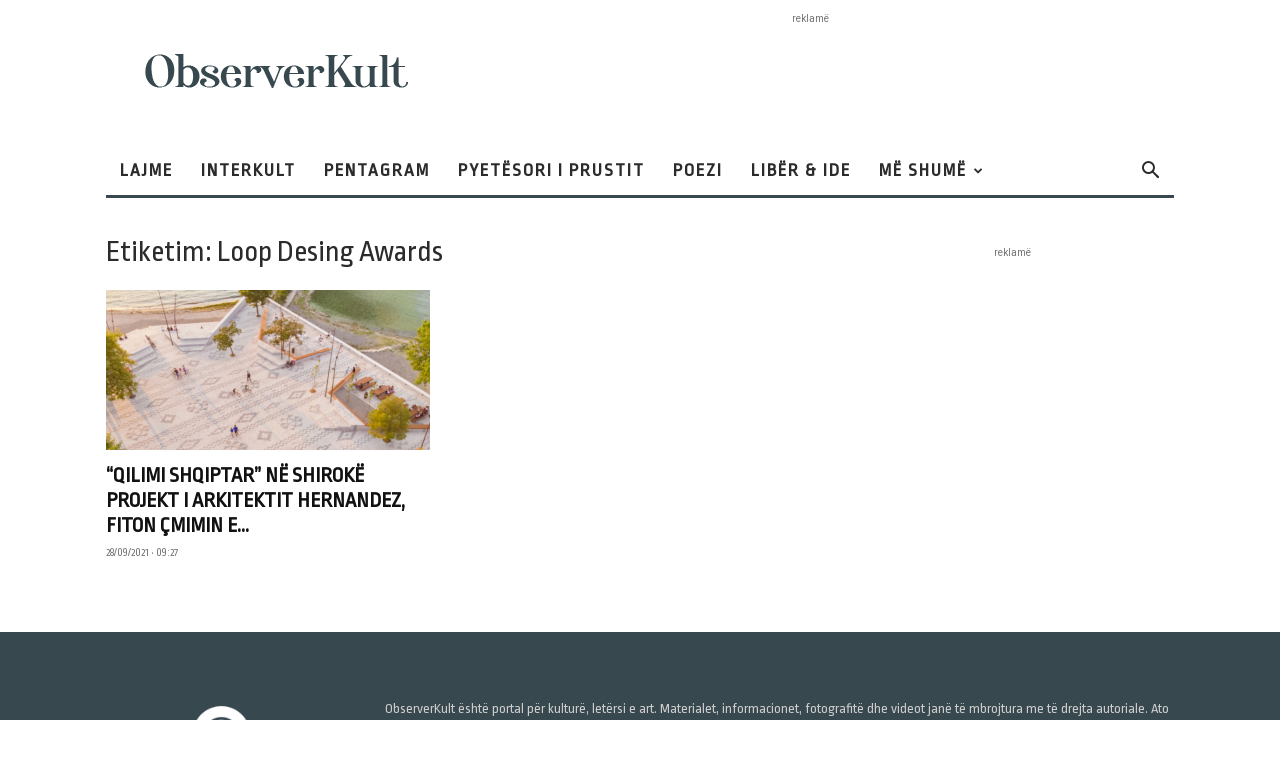

--- FILE ---
content_type: text/html; charset=UTF-8
request_url: https://observerkult.com/tag/loop-desing-awards/
body_size: 16013
content:
<!doctype html >
<!--[if IE 8]>    <html class="ie8" lang="en"> <![endif]-->
<!--[if IE 9]>    <html class="ie9" lang="en"> <![endif]-->
<!--[if gt IE 8]><!--> <html lang="en-US"> <!--<![endif]-->
<head>
    <title>Loop Desing Awards Archives - ObserverKult</title>
<link data-rocket-preload as="style" href="https://fonts.googleapis.com/css?family=Lora%3A400%2C100%2C100italic%2C200%2C200italic%2C300%2C300italic%2C400italic%2C500%2C500italic%2C600%2C600italic%2C700%2C700italic%2C800%2C800italic%2C900%2C900italic%7CRopa%20Sans%3A400%2C100%2C100italic%2C200%2C200italic%2C300%2C300italic%2C400italic%2C500%2C500italic%2C600%2C600italic%2C700%2C700italic%2C800%2C800italic%2C900%2C900italic%7CMontserrat%3A400%2C100%2C100italic%2C200%2C200italic%2C300%2C300italic%2C400italic%2C500%2C500italic%2C600%2C600italic%2C700%2C700italic%2C800%2C800italic%2C900%2C900italic%7COpen%20Sans%3A400%2C600%2C700%2C100%2C100italic%2C200%2C200italic%2C300%2C300italic%2C400italic%2C500%2C500italic%2C600italic%2C700italic%2C800%2C800italic%2C900%2C900italic%7CRoboto%3A400%2C600%2C700%2C100%2C100italic%2C200%2C200italic%2C300%2C300italic%2C400italic%2C500%2C500italic%2C600italic%2C700italic%2C800%2C800italic%2C900%2C900italic&#038;display=swap" rel="preload">
<link href="https://fonts.googleapis.com/css?family=Lora%3A400%2C100%2C100italic%2C200%2C200italic%2C300%2C300italic%2C400italic%2C500%2C500italic%2C600%2C600italic%2C700%2C700italic%2C800%2C800italic%2C900%2C900italic%7CRopa%20Sans%3A400%2C100%2C100italic%2C200%2C200italic%2C300%2C300italic%2C400italic%2C500%2C500italic%2C600%2C600italic%2C700%2C700italic%2C800%2C800italic%2C900%2C900italic%7CMontserrat%3A400%2C100%2C100italic%2C200%2C200italic%2C300%2C300italic%2C400italic%2C500%2C500italic%2C600%2C600italic%2C700%2C700italic%2C800%2C800italic%2C900%2C900italic%7COpen%20Sans%3A400%2C600%2C700%2C100%2C100italic%2C200%2C200italic%2C300%2C300italic%2C400italic%2C500%2C500italic%2C600italic%2C700italic%2C800%2C800italic%2C900%2C900italic%7CRoboto%3A400%2C600%2C700%2C100%2C100italic%2C200%2C200italic%2C300%2C300italic%2C400italic%2C500%2C500italic%2C600italic%2C700italic%2C800%2C800italic%2C900%2C900italic&#038;display=swap" media="print" onload="this.media=&#039;all&#039;" rel="stylesheet">
<noscript data-wpr-hosted-gf-parameters=""><link rel="stylesheet" href="https://fonts.googleapis.com/css?family=Lora%3A400%2C100%2C100italic%2C200%2C200italic%2C300%2C300italic%2C400italic%2C500%2C500italic%2C600%2C600italic%2C700%2C700italic%2C800%2C800italic%2C900%2C900italic%7CRopa%20Sans%3A400%2C100%2C100italic%2C200%2C200italic%2C300%2C300italic%2C400italic%2C500%2C500italic%2C600%2C600italic%2C700%2C700italic%2C800%2C800italic%2C900%2C900italic%7CMontserrat%3A400%2C100%2C100italic%2C200%2C200italic%2C300%2C300italic%2C400italic%2C500%2C500italic%2C600%2C600italic%2C700%2C700italic%2C800%2C800italic%2C900%2C900italic%7COpen%20Sans%3A400%2C600%2C700%2C100%2C100italic%2C200%2C200italic%2C300%2C300italic%2C400italic%2C500%2C500italic%2C600italic%2C700italic%2C800%2C800italic%2C900%2C900italic%7CRoboto%3A400%2C600%2C700%2C100%2C100italic%2C200%2C200italic%2C300%2C300italic%2C400italic%2C500%2C500italic%2C600italic%2C700italic%2C800%2C800italic%2C900%2C900italic&#038;display=swap"></noscript>
    <meta charset="UTF-8" />
    <meta name="viewport" content="width=device-width, initial-scale=1.0">
    <link rel="pingback" href="https://observerkult.com/xmlrpc.php" />
    <meta name='robots' content='index, follow, max-image-preview:large, max-snippet:-1, max-video-preview:-1' />
<link rel="icon" type="image/png" href="https://observerkult.com/wp-content/uploads/2020/04/fav_icon.jpg">
	<!-- This site is optimized with the Yoast SEO Premium plugin v26.7 (Yoast SEO v26.7) - https://yoast.com/wordpress/plugins/seo/ -->
	<link rel="canonical" href="https://observerkult.com/tag/loop-desing-awards/" />
	<meta property="og:locale" content="en_US" />
	<meta property="og:type" content="article" />
	<meta property="og:title" content="Loop Desing Awards Archives" />
	<meta property="og:url" content="https://observerkult.com/tag/loop-desing-awards/" />
	<meta property="og:site_name" content="ObserverKult" />
	<meta name="twitter:card" content="summary_large_image" />
	<script type="application/ld+json" class="yoast-schema-graph">{"@context":"https://schema.org","@graph":[{"@type":"CollectionPage","@id":"https://observerkult.com/tag/loop-desing-awards/","url":"https://observerkult.com/tag/loop-desing-awards/","name":"Loop Desing Awards Archives - ObserverKult","isPartOf":{"@id":"https://observerkult.com/#website"},"primaryImageOfPage":{"@id":"https://observerkult.com/tag/loop-desing-awards/#primaryimage"},"image":{"@id":"https://observerkult.com/tag/loop-desing-awards/#primaryimage"},"thumbnailUrl":"https://observerkult.com/wp-content/uploads/2021/09/qilimi.png","breadcrumb":{"@id":"https://observerkult.com/tag/loop-desing-awards/#breadcrumb"},"inLanguage":"en-US"},{"@type":"ImageObject","inLanguage":"en-US","@id":"https://observerkult.com/tag/loop-desing-awards/#primaryimage","url":"https://observerkult.com/wp-content/uploads/2021/09/qilimi.png","contentUrl":"https://observerkult.com/wp-content/uploads/2021/09/qilimi.png","width":696,"height":363},{"@type":"BreadcrumbList","@id":"https://observerkult.com/tag/loop-desing-awards/#breadcrumb","itemListElement":[{"@type":"ListItem","position":1,"name":"Home","item":"https://observerkult.com/"},{"@type":"ListItem","position":2,"name":"Loop Desing Awards"}]},{"@type":"WebSite","@id":"https://observerkult.com/#website","url":"https://observerkult.com/","name":"ObserverKult","description":"ObserverKult është portal për kulturë, letërsi e art","potentialAction":[{"@type":"SearchAction","target":{"@type":"EntryPoint","urlTemplate":"https://observerkult.com/?s={search_term_string}"},"query-input":{"@type":"PropertyValueSpecification","valueRequired":true,"valueName":"search_term_string"}}],"inLanguage":"en-US"}]}</script>
	<!-- / Yoast SEO Premium plugin. -->


<link rel='dns-prefetch' href='//fonts.googleapis.com' />
<link href='https://fonts.gstatic.com' crossorigin rel='preconnect' />
<link rel="alternate" type="application/rss+xml" title="ObserverKult &raquo; Feed" href="https://observerkult.com/feed/" />
<link rel="alternate" type="application/rss+xml" title="ObserverKult &raquo; Comments Feed" href="https://observerkult.com/comments/feed/" />
<link rel="alternate" type="application/rss+xml" title="ObserverKult &raquo; Loop Desing Awards Tag Feed" href="https://observerkult.com/tag/loop-desing-awards/feed/" />
<style id='wp-img-auto-sizes-contain-inline-css' type='text/css'>
img:is([sizes=auto i],[sizes^="auto," i]){contain-intrinsic-size:3000px 1500px}
/*# sourceURL=wp-img-auto-sizes-contain-inline-css */
</style>
<style id='wp-emoji-styles-inline-css' type='text/css'>

	img.wp-smiley, img.emoji {
		display: inline !important;
		border: none !important;
		box-shadow: none !important;
		height: 1em !important;
		width: 1em !important;
		margin: 0 0.07em !important;
		vertical-align: -0.1em !important;
		background: none !important;
		padding: 0 !important;
	}
/*# sourceURL=wp-emoji-styles-inline-css */
</style>
<style id='classic-theme-styles-inline-css' type='text/css'>
/*! This file is auto-generated */
.wp-block-button__link{color:#fff;background-color:#32373c;border-radius:9999px;box-shadow:none;text-decoration:none;padding:calc(.667em + 2px) calc(1.333em + 2px);font-size:1.125em}.wp-block-file__button{background:#32373c;color:#fff;text-decoration:none}
/*# sourceURL=/wp-includes/css/classic-themes.min.css */
</style>
<link rel='stylesheet' id='td-plugin-multi-purpose-css' href='https://observerkult.com/wp-content/plugins/td-composer/td-multi-purpose/style.css?ver=7cd248d7ca13c255207c3f8b916c3f00' type='text/css' media='all' />

<link rel='stylesheet' id='td-theme-css' href='https://observerkult.com/wp-content/themes/Newspaper/style.css?ver=12.7.3' type='text/css' media='all' />
<style id='td-theme-inline-css' type='text/css'>@media (max-width:767px){.td-header-desktop-wrap{display:none}}@media (min-width:767px){.td-header-mobile-wrap{display:none}}</style>
<link rel='stylesheet' id='td-legacy-framework-front-style-css' href='https://observerkult.com/wp-content/plugins/td-composer/legacy/Newspaper/assets/css/td_legacy_main.css?ver=7cd248d7ca13c255207c3f8b916c3f00' type='text/css' media='all' />
<link rel='stylesheet' id='td-standard-pack-framework-front-style-css' href='https://observerkult.com/wp-content/plugins/td-standard-pack/Newspaper/assets/css/td_standard_pack_main.css?ver=c12e6da63ed2f212e87e44e5e9b9a302' type='text/css' media='all' />
<script type="text/javascript" src="https://observerkult.com/wp-includes/js/jquery/jquery.min.js?ver=3.7.1" id="jquery-core-js"></script>
<script type="text/javascript" src="https://observerkult.com/wp-includes/js/jquery/jquery-migrate.min.js?ver=3.4.1" id="jquery-migrate-js"></script>
<link rel="https://api.w.org/" href="https://observerkult.com/wp-json/" /><link rel="alternate" title="JSON" type="application/json" href="https://observerkult.com/wp-json/wp/v2/tags/8218" /><link rel="EditURI" type="application/rsd+xml" title="RSD" href="https://observerkult.com/xmlrpc.php?rsd" />
<meta name="generator" content="WordPress 6.9" />

<!-- JS generated by theme -->

<script type="text/javascript" id="td-generated-header-js">
    
    

	    var tdBlocksArray = []; //here we store all the items for the current page

	    // td_block class - each ajax block uses a object of this class for requests
	    function tdBlock() {
		    this.id = '';
		    this.block_type = 1; //block type id (1-234 etc)
		    this.atts = '';
		    this.td_column_number = '';
		    this.td_current_page = 1; //
		    this.post_count = 0; //from wp
		    this.found_posts = 0; //from wp
		    this.max_num_pages = 0; //from wp
		    this.td_filter_value = ''; //current live filter value
		    this.is_ajax_running = false;
		    this.td_user_action = ''; // load more or infinite loader (used by the animation)
		    this.header_color = '';
		    this.ajax_pagination_infinite_stop = ''; //show load more at page x
	    }

        // td_js_generator - mini detector
        ( function () {
            var htmlTag = document.getElementsByTagName("html")[0];

	        if ( navigator.userAgent.indexOf("MSIE 10.0") > -1 ) {
                htmlTag.className += ' ie10';
            }

            if ( !!navigator.userAgent.match(/Trident.*rv\:11\./) ) {
                htmlTag.className += ' ie11';
            }

	        if ( navigator.userAgent.indexOf("Edge") > -1 ) {
                htmlTag.className += ' ieEdge';
            }

            if ( /(iPad|iPhone|iPod)/g.test(navigator.userAgent) ) {
                htmlTag.className += ' td-md-is-ios';
            }

            var user_agent = navigator.userAgent.toLowerCase();
            if ( user_agent.indexOf("android") > -1 ) {
                htmlTag.className += ' td-md-is-android';
            }

            if ( -1 !== navigator.userAgent.indexOf('Mac OS X')  ) {
                htmlTag.className += ' td-md-is-os-x';
            }

            if ( /chrom(e|ium)/.test(navigator.userAgent.toLowerCase()) ) {
               htmlTag.className += ' td-md-is-chrome';
            }

            if ( -1 !== navigator.userAgent.indexOf('Firefox') ) {
                htmlTag.className += ' td-md-is-firefox';
            }

            if ( -1 !== navigator.userAgent.indexOf('Safari') && -1 === navigator.userAgent.indexOf('Chrome') ) {
                htmlTag.className += ' td-md-is-safari';
            }

            if( -1 !== navigator.userAgent.indexOf('IEMobile') ){
                htmlTag.className += ' td-md-is-iemobile';
            }

        })();

        var tdLocalCache = {};

        ( function () {
            "use strict";

            tdLocalCache = {
                data: {},
                remove: function (resource_id) {
                    delete tdLocalCache.data[resource_id];
                },
                exist: function (resource_id) {
                    return tdLocalCache.data.hasOwnProperty(resource_id) && tdLocalCache.data[resource_id] !== null;
                },
                get: function (resource_id) {
                    return tdLocalCache.data[resource_id];
                },
                set: function (resource_id, cachedData) {
                    tdLocalCache.remove(resource_id);
                    tdLocalCache.data[resource_id] = cachedData;
                }
            };
        })();

    
    
var td_viewport_interval_list=[{"limitBottom":767,"sidebarWidth":228},{"limitBottom":1018,"sidebarWidth":300},{"limitBottom":1140,"sidebarWidth":324}];
var tdc_is_installed="yes";
var tdc_domain_active=false;
var td_ajax_url="https:\/\/observerkult.com\/wp-admin\/admin-ajax.php?td_theme_name=Newspaper&v=12.7.3";
var td_get_template_directory_uri="https:\/\/observerkult.com\/wp-content\/plugins\/td-composer\/legacy\/common";
var tds_snap_menu="";
var tds_logo_on_sticky="";
var tds_header_style="";
var td_please_wait="Ju lutem prisni...";
var td_email_user_pass_incorrect="P\u00ebrdoruesi ose fjal\u00ebkalimi gabim!";
var td_email_user_incorrect="Emaili ose p\u00ebrdoruesi gabim!";
var td_email_incorrect="Email pasakt\u00eb!";
var td_user_incorrect="Username incorrect!";
var td_email_user_empty="Email or username empty!";
var td_pass_empty="Pass empty!";
var td_pass_pattern_incorrect="Invalid Pass Pattern!";
var td_retype_pass_incorrect="Retyped Pass incorrect!";
var tds_more_articles_on_post_enable="show";
var tds_more_articles_on_post_time_to_wait="";
var tds_more_articles_on_post_pages_distance_from_top=0;
var tds_captcha="";
var tds_theme_color_site_wide="#2b2b2b";
var tds_smart_sidebar="";
var tdThemeName="Newspaper";
var tdThemeNameWl="Newspaper";
var td_magnific_popup_translation_tPrev="Paraprake (Butoni me shigjet\u00eb majtas)";
var td_magnific_popup_translation_tNext="Tjetra (Butoni me shigjet\u00eb djathtas)";
var td_magnific_popup_translation_tCounter="%curr% nga %total%";
var td_magnific_popup_translation_ajax_tError="P\u00ebrmbajtja nga %url% nuk mundi t\u00eb shkarkohet,";
var td_magnific_popup_translation_image_tError="Imazhi #%curr% nuk mundi t\u00eb shkarkohet.";
var tdBlockNonce="62c57c5346";
var tdMobileMenu="enabled";
var tdMobileSearch="enabled";
var tdDateNamesI18n={"month_names":["January","February","March","April","May","June","July","August","September","October","November","December"],"month_names_short":["Jan","Feb","Mar","Apr","May","Jun","Jul","Aug","Sep","Oct","Nov","Dec"],"day_names":["Sunday","Monday","Tuesday","Wednesday","Thursday","Friday","Saturday"],"day_names_short":["Sun","Mon","Tue","Wed","Thu","Fri","Sat"]};
var tdb_modal_confirm="Save";
var tdb_modal_cancel="Cancel";
var tdb_modal_confirm_alt="Yes";
var tdb_modal_cancel_alt="No";
var td_deploy_mode="deploy";
var td_ad_background_click_link="";
var td_ad_background_click_target="";
</script>


<!-- Header style compiled by theme -->

<style>.td-page-content .widgettitle{color:#fff}ul.sf-menu>.menu-item>a{font-family:"Ropa Sans";font-size:18px;font-weight:bold}.sf-menu ul .menu-item a{font-family:"Ropa Sans";font-size:20px}.td-header-wrap .td-logo-text-container .td-logo-text{font-family:"Ropa Sans"}.td-header-wrap .td-logo-text-container .td-tagline-text{font-family:"Ropa Sans"}#td-mobile-nav,#td-mobile-nav .wpb_button,.td-search-wrap-mob{font-family:"Ropa Sans"}.td-page-title,.td-category-title-holder .td-page-title{font-family:"Ropa Sans"}.td-page-content p,.td-page-content li,.td-page-content .td_block_text_with_title,.wpb_text_column p{font-family:"Ropa Sans"}.td-page-content h1,.wpb_text_column h1{font-family:"Ropa Sans"}.td-page-content h2,.wpb_text_column h2{font-family:"Ropa Sans"}.td-page-content h3,.wpb_text_column h3{font-family:"Ropa Sans"}.td-page-content h4,.wpb_text_column h4{font-family:"Ropa Sans"}.td-page-content h5,.wpb_text_column h5{font-family:"Ropa Sans"}.td-page-content h6,.wpb_text_column h6{font-family:"Ropa Sans"}body,p{font-family:Montserrat}:root{--td_theme_color:#2b2b2b;--td_slider_text:rgba(43,43,43,0.7);--td_mobile_menu_color:#ffffff;--td_mobile_icons_color:#9e9e9e;--td_mobile_gradient_one_mob:#ffffff;--td_mobile_gradient_two_mob:#ffffff;--td_mobile_text_active_color:#2b2b2b;--td_mobile_button_background_mob:#2b2b2b;--td_mobile_button_color_mob:#ffffff;--td_mobile_text_color:#2b2b2b;--td_page_title_color:#2b2b2b;--td_page_content_color:#2b2b2b;--td_page_h_color:#2b2b2b}.td-header-style-12 .td-header-menu-wrap-full,.td-header-style-12 .td-affix,.td-grid-style-1.td-hover-1 .td-big-grid-post:hover .td-post-category,.td-grid-style-5.td-hover-1 .td-big-grid-post:hover .td-post-category,.td_category_template_3 .td-current-sub-category,.td_category_template_8 .td-category-header .td-category a.td-current-sub-category,.td_category_template_4 .td-category-siblings .td-category a:hover,.td_block_big_grid_9.td-grid-style-1 .td-post-category,.td_block_big_grid_9.td-grid-style-5 .td-post-category,.td-grid-style-6.td-hover-1 .td-module-thumb:after,.tdm-menu-active-style5 .td-header-menu-wrap .sf-menu>.current-menu-item>a,.tdm-menu-active-style5 .td-header-menu-wrap .sf-menu>.current-menu-ancestor>a,.tdm-menu-active-style5 .td-header-menu-wrap .sf-menu>.current-category-ancestor>a,.tdm-menu-active-style5 .td-header-menu-wrap .sf-menu>li>a:hover,.tdm-menu-active-style5 .td-header-menu-wrap .sf-menu>.sfHover>a{background-color:#2b2b2b}.td_mega_menu_sub_cats .cur-sub-cat,.td-mega-span h3 a:hover,.td_mod_mega_menu:hover .entry-title a,.header-search-wrap .result-msg a:hover,.td-header-top-menu .td-drop-down-search .td_module_wrap:hover .entry-title a,.td-header-top-menu .td-icon-search:hover,.td-header-wrap .result-msg a:hover,.top-header-menu li a:hover,.top-header-menu .current-menu-item>a,.top-header-menu .current-menu-ancestor>a,.top-header-menu .current-category-ancestor>a,.td-social-icon-wrap>a:hover,.td-header-sp-top-widget .td-social-icon-wrap a:hover,.td_mod_related_posts:hover h3>a,.td-post-template-11 .td-related-title .td-related-left:hover,.td-post-template-11 .td-related-title .td-related-right:hover,.td-post-template-11 .td-related-title .td-cur-simple-item,.td-post-template-11 .td_block_related_posts .td-next-prev-wrap a:hover,.td-category-header .td-pulldown-category-filter-link:hover,.td-category-siblings .td-subcat-dropdown a:hover,.td-category-siblings .td-subcat-dropdown a.td-current-sub-category,.footer-text-wrap .footer-email-wrap a,.footer-social-wrap a:hover,.td_module_17 .td-read-more a:hover,.td_module_18 .td-read-more a:hover,.td_module_19 .td-post-author-name a:hover,.td-pulldown-syle-2 .td-subcat-dropdown:hover .td-subcat-more span,.td-pulldown-syle-2 .td-subcat-dropdown:hover .td-subcat-more i,.td-pulldown-syle-3 .td-subcat-dropdown:hover .td-subcat-more span,.td-pulldown-syle-3 .td-subcat-dropdown:hover .td-subcat-more i,.tdm-menu-active-style3 .tdm-header.td-header-wrap .sf-menu>.current-category-ancestor>a,.tdm-menu-active-style3 .tdm-header.td-header-wrap .sf-menu>.current-menu-ancestor>a,.tdm-menu-active-style3 .tdm-header.td-header-wrap .sf-menu>.current-menu-item>a,.tdm-menu-active-style3 .tdm-header.td-header-wrap .sf-menu>.sfHover>a,.tdm-menu-active-style3 .tdm-header.td-header-wrap .sf-menu>li>a:hover{color:#2b2b2b}.td-mega-menu-page .wpb_content_element ul li a:hover,.td-theme-wrap .td-aj-search-results .td_module_wrap:hover .entry-title a,.td-theme-wrap .header-search-wrap .result-msg a:hover{color:#2b2b2b!important}.td_category_template_8 .td-category-header .td-category a.td-current-sub-category,.td_category_template_4 .td-category-siblings .td-category a:hover,.tdm-menu-active-style4 .tdm-header .sf-menu>.current-menu-item>a,.tdm-menu-active-style4 .tdm-header .sf-menu>.current-menu-ancestor>a,.tdm-menu-active-style4 .tdm-header .sf-menu>.current-category-ancestor>a,.tdm-menu-active-style4 .tdm-header .sf-menu>li>a:hover,.tdm-menu-active-style4 .tdm-header .sf-menu>.sfHover>a{border-color:#2b2b2b}.td-header-wrap .td-header-top-menu-full,.td-header-wrap .top-header-menu .sub-menu,.tdm-header-style-1.td-header-wrap .td-header-top-menu-full,.tdm-header-style-1.td-header-wrap .top-header-menu .sub-menu,.tdm-header-style-2.td-header-wrap .td-header-top-menu-full,.tdm-header-style-2.td-header-wrap .top-header-menu .sub-menu,.tdm-header-style-3.td-header-wrap .td-header-top-menu-full,.tdm-header-style-3.td-header-wrap .top-header-menu .sub-menu{background-color:#ffffff}.td-header-style-8 .td-header-top-menu-full{background-color:transparent}.td-header-style-8 .td-header-top-menu-full .td-header-top-menu{background-color:#ffffff;padding-left:15px;padding-right:15px}.td-header-wrap .td-header-top-menu-full .td-header-top-menu,.td-header-wrap .td-header-top-menu-full{border-bottom:none}.td-header-wrap .td-header-menu-wrap-full,.td-header-menu-wrap.td-affix,.td-header-style-3 .td-header-main-menu,.td-header-style-3 .td-affix .td-header-main-menu,.td-header-style-4 .td-header-main-menu,.td-header-style-4 .td-affix .td-header-main-menu,.td-header-style-8 .td-header-menu-wrap.td-affix,.td-header-style-8 .td-header-top-menu-full{background-color:#ffffff}.td-boxed-layout .td-header-style-3 .td-header-menu-wrap,.td-boxed-layout .td-header-style-4 .td-header-menu-wrap,.td-header-style-3 .td_stretch_content .td-header-menu-wrap,.td-header-style-4 .td_stretch_content .td-header-menu-wrap{background-color:#ffffff!important}@media (min-width:1019px){.td-header-style-1 .td-header-sp-recs,.td-header-style-1 .td-header-sp-logo{margin-bottom:28px}}@media (min-width:768px) and (max-width:1018px){.td-header-style-1 .td-header-sp-recs,.td-header-style-1 .td-header-sp-logo{margin-bottom:14px}}.td-header-style-7 .td-header-top-menu{border-bottom:none}.sf-menu>.current-menu-item>a:after,.sf-menu>.current-menu-ancestor>a:after,.sf-menu>.current-category-ancestor>a:after,.sf-menu>li:hover>a:after,.sf-menu>.sfHover>a:after,.td_block_mega_menu .td-next-prev-wrap a:hover,.td-mega-span .td-post-category:hover,.td-header-wrap .black-menu .sf-menu>li>a:hover,.td-header-wrap .black-menu .sf-menu>.current-menu-ancestor>a,.td-header-wrap .black-menu .sf-menu>.sfHover>a,.td-header-wrap .black-menu .sf-menu>.current-menu-item>a,.td-header-wrap .black-menu .sf-menu>.current-menu-ancestor>a,.td-header-wrap .black-menu .sf-menu>.current-category-ancestor>a,.tdm-menu-active-style5 .tdm-header .td-header-menu-wrap .sf-menu>.current-menu-item>a,.tdm-menu-active-style5 .tdm-header .td-header-menu-wrap .sf-menu>.current-menu-ancestor>a,.tdm-menu-active-style5 .tdm-header .td-header-menu-wrap .sf-menu>.current-category-ancestor>a,.tdm-menu-active-style5 .tdm-header .td-header-menu-wrap .sf-menu>li>a:hover,.tdm-menu-active-style5 .tdm-header .td-header-menu-wrap .sf-menu>.sfHover>a{background-color:#ffffff}.td_block_mega_menu .td-next-prev-wrap a:hover,.tdm-menu-active-style4 .tdm-header .sf-menu>.current-menu-item>a,.tdm-menu-active-style4 .tdm-header .sf-menu>.current-menu-ancestor>a,.tdm-menu-active-style4 .tdm-header .sf-menu>.current-category-ancestor>a,.tdm-menu-active-style4 .tdm-header .sf-menu>li>a:hover,.tdm-menu-active-style4 .tdm-header .sf-menu>.sfHover>a{border-color:#ffffff}.header-search-wrap .td-drop-down-search:before{border-color:transparent transparent #ffffff transparent}.td_mega_menu_sub_cats .cur-sub-cat,.td_mod_mega_menu:hover .entry-title a,.td-theme-wrap .sf-menu ul .td-menu-item>a:hover,.td-theme-wrap .sf-menu ul .sfHover>a,.td-theme-wrap .sf-menu ul .current-menu-ancestor>a,.td-theme-wrap .sf-menu ul .current-category-ancestor>a,.td-theme-wrap .sf-menu ul .current-menu-item>a,.tdm-menu-active-style3 .tdm-header.td-header-wrap .sf-menu>.current-menu-item>a,.tdm-menu-active-style3 .tdm-header.td-header-wrap .sf-menu>.current-menu-ancestor>a,.tdm-menu-active-style3 .tdm-header.td-header-wrap .sf-menu>.current-category-ancestor>a,.tdm-menu-active-style3 .tdm-header.td-header-wrap .sf-menu>li>a:hover,.tdm-menu-active-style3 .tdm-header.td-header-wrap .sf-menu>.sfHover>a{color:#ffffff}.td-header-wrap .td-header-menu-wrap .sf-menu>li>a,.td-header-wrap .td-header-menu-social .td-social-icon-wrap a,.td-header-style-4 .td-header-menu-social .td-social-icon-wrap i,.td-header-style-5 .td-header-menu-social .td-social-icon-wrap i,.td-header-style-6 .td-header-menu-social .td-social-icon-wrap i,.td-header-style-12 .td-header-menu-social .td-social-icon-wrap i,.td-header-wrap .header-search-wrap #td-header-search-button .td-icon-search{color:#2b2b2b}.td-header-wrap .td-header-menu-social+.td-search-wrapper #td-header-search-button:before{background-color:#2b2b2b}ul.sf-menu>.td-menu-item>a,.td-theme-wrap .td-header-menu-social{font-family:"Ropa Sans";font-size:18px;font-weight:bold}.sf-menu ul .td-menu-item a{font-family:"Ropa Sans";font-size:20px}.td-theme-wrap .td-mega-span h3 a{color:#2b2b2b}.td-theme-wrap .td_mega_menu_sub_cats a{color:#2b2b2b}.td-theme-wrap .td_mod_mega_menu:hover .entry-title a,.td-theme-wrap .sf-menu .td_mega_menu_sub_cats .cur-sub-cat{color:#ffffff}.td-theme-wrap .sf-menu .td-mega-menu .td-post-category:hover,.td-theme-wrap .td-mega-menu .td-next-prev-wrap a:hover{background-color:#ffffff}.td-theme-wrap .td-mega-menu .td-next-prev-wrap a:hover{border-color:#ffffff}.td-banner-wrap-full,.td-header-style-11 .td-logo-wrap-full{background-color:#ffffff}.td-header-style-11 .td-logo-wrap-full{border-bottom:0}@media (min-width:1019px){.td-header-style-2 .td-header-sp-recs,.td-header-style-5 .td-a-rec-id-header>div,.td-header-style-5 .td-g-rec-id-header>.adsbygoogle,.td-header-style-6 .td-a-rec-id-header>div,.td-header-style-6 .td-g-rec-id-header>.adsbygoogle,.td-header-style-7 .td-a-rec-id-header>div,.td-header-style-7 .td-g-rec-id-header>.adsbygoogle,.td-header-style-8 .td-a-rec-id-header>div,.td-header-style-8 .td-g-rec-id-header>.adsbygoogle,.td-header-style-12 .td-a-rec-id-header>div,.td-header-style-12 .td-g-rec-id-header>.adsbygoogle{margin-bottom:24px!important}}@media (min-width:768px) and (max-width:1018px){.td-header-style-2 .td-header-sp-recs,.td-header-style-5 .td-a-rec-id-header>div,.td-header-style-5 .td-g-rec-id-header>.adsbygoogle,.td-header-style-6 .td-a-rec-id-header>div,.td-header-style-6 .td-g-rec-id-header>.adsbygoogle,.td-header-style-7 .td-a-rec-id-header>div,.td-header-style-7 .td-g-rec-id-header>.adsbygoogle,.td-header-style-8 .td-a-rec-id-header>div,.td-header-style-8 .td-g-rec-id-header>.adsbygoogle,.td-header-style-12 .td-a-rec-id-header>div,.td-header-style-12 .td-g-rec-id-header>.adsbygoogle{margin-bottom:14px!important}}.td-header-wrap .td-logo-text-container .td-logo-text{color:#2b2b2b}.td-theme-wrap .sf-menu .td-normal-menu .sub-menu{background-color:#2b2b2b}.td-theme-wrap .sf-menu .td-normal-menu .sub-menu .td-menu-item>a{color:#ffffff}.td-theme-wrap .sf-menu .td-normal-menu .td-menu-item>a:hover,.td-theme-wrap .sf-menu .td-normal-menu .sfHover>a,.td-theme-wrap .sf-menu .td-normal-menu .current-menu-ancestor>a,.td-theme-wrap .sf-menu .td-normal-menu .current-category-ancestor>a,.td-theme-wrap .sf-menu .td-normal-menu .current-menu-item>a{color:#ffffff}.td-footer-wrapper,.td-footer-wrapper .td_block_template_7 .td-block-title>*,.td-footer-wrapper .td_block_template_17 .td-block-title,.td-footer-wrapper .td-block-title-wrap .td-wrapper-pulldown-filter{background-color:#37484f}.td-footer-wrapper,.td-footer-wrapper a,.td-footer-wrapper .block-title a,.td-footer-wrapper .block-title span,.td-footer-wrapper .block-title label,.td-footer-wrapper .td-excerpt,.td-footer-wrapper .td-post-author-name span,.td-footer-wrapper .td-post-date,.td-footer-wrapper .td-social-style3 .td_social_type a,.td-footer-wrapper .td-social-style3,.td-footer-wrapper .td-social-style4 .td_social_type a,.td-footer-wrapper .td-social-style4,.td-footer-wrapper .td-social-style9,.td-footer-wrapper .td-social-style10,.td-footer-wrapper .td-social-style2 .td_social_type a,.td-footer-wrapper .td-social-style8 .td_social_type a,.td-footer-wrapper .td-social-style2 .td_social_type,.td-footer-wrapper .td-social-style8 .td_social_type,.td-footer-template-13 .td-social-name,.td-footer-wrapper .td_block_template_7 .td-block-title>*{color:#cccccc}.td-footer-wrapper .widget_calendar th,.td-footer-wrapper .widget_calendar td,.td-footer-wrapper .td-social-style2 .td_social_type .td-social-box,.td-footer-wrapper .td-social-style8 .td_social_type .td-social-box,.td-social-style-2 .td-icon-font:after{border-color:#cccccc}.td-footer-wrapper .td-module-comments a,.td-footer-wrapper .td-post-category,.td-footer-wrapper .td-slide-meta .td-post-author-name span,.td-footer-wrapper .td-slide-meta .td-post-date{color:#fff}.td-footer-bottom-full .td-container::before{background-color:rgba(204,204,204,0.1)}.td-sub-footer-container{background-color:#33454f}.post .td-post-header .entry-title{color:#000000}.td_module_15 .entry-title a{color:#000000}.td-post-content,.td-post-content p{color:#000000}.td-post-content h1,.td-post-content h2,.td-post-content h3,.td-post-content h4,.td-post-content h5,.td-post-content h6{color:#000000}.block-title>span,.block-title>a,.widgettitle,body .td-trending-now-title,.wpb_tabs li a,.vc_tta-container .vc_tta-color-grey.vc_tta-tabs-position-top.vc_tta-style-classic .vc_tta-tabs-container .vc_tta-tab>a,.td-theme-wrap .td-related-title a,.woocommerce div.product .woocommerce-tabs ul.tabs li a,.woocommerce .product .products h2:not(.woocommerce-loop-product__title),.td-theme-wrap .td-block-title{font-family:"Ropa Sans"}.td_module_wrap .td-post-author-name a{font-family:"Ropa Sans"}.td-post-date .entry-date{font-family:"Ropa Sans"}.td-module-comments a,.td-post-views span,.td-post-comments a{font-family:"Ropa Sans"}.td-big-grid-meta .td-post-category,.td_module_wrap .td-post-category,.td-module-image .td-post-category{font-family:"Ropa Sans"}.top-header-menu>li>a,.td-weather-top-widget .td-weather-now .td-big-degrees,.td-weather-top-widget .td-weather-header .td-weather-city,.td-header-sp-top-menu .td_data_time{font-family:"Ropa Sans";font-size:18px;font-weight:bold}.top-header-menu .menu-item-has-children li a{font-family:"Ropa Sans"}.td_mod_mega_menu .item-details a{font-family:"Ropa Sans"}.td_mega_menu_sub_cats .block-mega-child-cats a{font-family:"Ropa Sans"}.td-subcat-filter .td-subcat-dropdown a,.td-subcat-filter .td-subcat-list a,.td-subcat-filter .td-subcat-dropdown span{font-family:"Ropa Sans"}.td-excerpt,.td_module_14 .td-excerpt{font-family:"Ropa Sans"}.td-theme-slider.iosSlider-col-1 .td-module-title{font-weight:bold;text-transform:uppercase}.td-theme-slider.iosSlider-col-2 .td-module-title{font-weight:bold;text-transform:uppercase}.td-theme-slider.iosSlider-col-3 .td-module-title{font-weight:bold;text-transform:uppercase}.homepage-post .td-post-template-8 .td-post-header .entry-title{font-weight:bold;text-transform:uppercase}.td_module_wrap .td-module-title{font-family:"Ropa Sans"}.td_module_1 .td-module-title{font-weight:bold;text-transform:uppercase}.td_module_2 .td-module-title{font-weight:bold;text-transform:uppercase}.td_module_3 .td-module-title{font-weight:bold;text-transform:uppercase}.td_module_4 .td-module-title{font-weight:bold;text-transform:uppercase}.td_module_5 .td-module-title{font-weight:bold;text-transform:uppercase}.td_module_6 .td-module-title{font-weight:bold;text-transform:uppercase}.td_module_7 .td-module-title{font-weight:bold;text-transform:uppercase}.td_module_8 .td-module-title{font-weight:bold;text-transform:uppercase}.td_module_9 .td-module-title{font-weight:bold;text-transform:uppercase}.td_module_10 .td-module-title{font-weight:bold;text-transform:uppercase}.td_module_11 .td-module-title{font-weight:bold;text-transform:uppercase}.td_module_12 .td-module-title{font-weight:bold;text-transform:uppercase}.td_module_13 .td-module-title{font-weight:bold;text-transform:uppercase}.td_module_14 .td-module-title{font-weight:bold;text-transform:uppercase}.td_module_15 .entry-title{font-weight:bold;text-transform:uppercase}.td_module_16 .td-module-title{font-weight:bold;text-transform:uppercase}.td_module_17 .td-module-title{font-weight:bold;text-transform:uppercase}.td_module_18 .td-module-title{font-weight:bold;text-transform:uppercase}.td_module_19 .td-module-title{font-weight:bold;text-transform:uppercase}.td_block_trending_now .entry-title,.td-theme-slider .td-module-title,.td-big-grid-post .entry-title{font-family:"Ropa Sans"}.td_block_trending_now .entry-title{font-weight:bold}.td_module_mx1 .td-module-title{font-weight:bold;text-transform:uppercase}.td_module_mx2 .td-module-title{font-weight:bold;text-transform:uppercase}.td_module_mx3 .td-module-title{font-weight:bold;text-transform:uppercase}.td_module_mx4 .td-module-title{font-weight:bold;text-transform:uppercase}.td_module_mx5 .td-module-title{font-weight:bold;text-transform:uppercase}.td_module_mx6 .td-module-title{font-weight:bold;text-transform:uppercase}.td_module_mx7 .td-module-title{font-weight:bold;text-transform:uppercase}.td_module_mx8 .td-module-title{font-weight:bold;text-transform:uppercase}.td_module_mx9 .td-module-title{font-weight:bold;text-transform:uppercase}.td_module_mx10 .td-module-title{font-weight:bold;text-transform:uppercase}.td_module_mx11 .td-module-title{font-weight:bold;text-transform:uppercase}.td_module_mx12 .td-module-title{font-weight:bold;text-transform:uppercase}.td_module_mx13 .td-module-title{font-weight:bold;text-transform:uppercase}.td_module_mx14 .td-module-title{font-weight:bold;text-transform:uppercase}.td_module_mx15 .td-module-title{font-weight:bold;text-transform:uppercase}.td_module_mx16 .td-module-title{font-weight:bold;text-transform:uppercase}.td_module_mx17 .td-module-title{font-weight:bold;text-transform:uppercase}.td_module_mx18 .td-module-title{font-weight:bold;text-transform:uppercase}.td_module_mx19 .td-module-title{font-weight:bold;text-transform:uppercase}.td_module_mx20 .td-module-title{font-weight:bold;text-transform:uppercase}.td_module_mx21 .td-module-title{font-weight:bold;text-transform:uppercase}.td_module_mx22 .td-module-title{font-weight:bold;text-transform:uppercase}.td_module_mx23 .td-module-title{font-weight:bold;text-transform:uppercase}.td_module_mx24 .td-module-title{font-weight:bold;text-transform:uppercase}.td_module_mx25 .td-module-title{font-weight:bold;text-transform:uppercase}.td_module_mx26 .td-module-title{font-weight:bold;text-transform:uppercase}.td-big-grid-post.td-big-thumb .td-big-grid-meta,.td-big-thumb .td-big-grid-meta .entry-title{font-size:42px;line-height:50px;font-weight:bold;text-transform:uppercase}.td-big-grid-post.td-medium-thumb .td-big-grid-meta,.td-medium-thumb .td-big-grid-meta .entry-title{font-weight:bold;text-transform:uppercase}.td-big-grid-post.td-small-thumb .td-big-grid-meta,.td-small-thumb .td-big-grid-meta .entry-title{line-height:25px;font-weight:bold;text-transform:uppercase}.td-big-grid-post.td-tiny-thumb .td-big-grid-meta,.td-tiny-thumb .td-big-grid-meta .entry-title{font-weight:bold;text-transform:uppercase}.post .td-post-header .entry-title{font-family:"Ropa Sans"}.td-post-template-default .td-post-header .entry-title{font-size:30px;font-weight:bold;text-transform:uppercase}.td-post-template-1 .td-post-header .entry-title{text-transform:uppercase}.td-post-template-2 .td-post-header .entry-title{text-transform:uppercase}.td-post-template-3 .td-post-header .entry-title{text-transform:uppercase}.td-post-template-4 .td-post-header .entry-title{text-transform:uppercase}.td-post-template-5 .td-post-header .entry-title{text-transform:uppercase}.td-post-template-6 .td-post-header .entry-title{text-transform:uppercase}.td-post-template-7 .td-post-header .entry-title{text-transform:uppercase}.td-post-template-8 .td-post-header .entry-title{text-transform:uppercase}.td-post-template-9 .td-post-header .entry-title{text-transform:uppercase}.td-post-template-10 .td-post-header .entry-title{text-transform:uppercase}.td-post-template-11 .td-post-header .entry-title{text-transform:uppercase}.td-post-template-12 .td-post-header .entry-title{text-transform:uppercase}.td-post-template-13 .td-post-header .entry-title{text-transform:uppercase}.td-post-content p,.td-post-content{font-family:Lora;font-size:17px}.post .td-category a{font-family:Montserrat}.footer-text-wrap{font-family:"Ropa Sans";font-weight:300}.td-sub-footer-copy{font-family:"Ropa Sans";font-weight:300}.td-sub-footer-menu ul li a{font-family:"Ropa Sans";font-weight:300}.td-page-content .widgettitle{color:#fff}ul.sf-menu>.menu-item>a{font-family:"Ropa Sans";font-size:18px;font-weight:bold}.sf-menu ul .menu-item a{font-family:"Ropa Sans";font-size:20px}.td-header-wrap .td-logo-text-container .td-logo-text{font-family:"Ropa Sans"}.td-header-wrap .td-logo-text-container .td-tagline-text{font-family:"Ropa Sans"}#td-mobile-nav,#td-mobile-nav .wpb_button,.td-search-wrap-mob{font-family:"Ropa Sans"}.td-page-title,.td-category-title-holder .td-page-title{font-family:"Ropa Sans"}.td-page-content p,.td-page-content li,.td-page-content .td_block_text_with_title,.wpb_text_column p{font-family:"Ropa Sans"}.td-page-content h1,.wpb_text_column h1{font-family:"Ropa Sans"}.td-page-content h2,.wpb_text_column h2{font-family:"Ropa Sans"}.td-page-content h3,.wpb_text_column h3{font-family:"Ropa Sans"}.td-page-content h4,.wpb_text_column h4{font-family:"Ropa Sans"}.td-page-content h5,.wpb_text_column h5{font-family:"Ropa Sans"}.td-page-content h6,.wpb_text_column h6{font-family:"Ropa Sans"}body,p{font-family:Montserrat}:root{--td_theme_color:#2b2b2b;--td_slider_text:rgba(43,43,43,0.7);--td_mobile_menu_color:#ffffff;--td_mobile_icons_color:#9e9e9e;--td_mobile_gradient_one_mob:#ffffff;--td_mobile_gradient_two_mob:#ffffff;--td_mobile_text_active_color:#2b2b2b;--td_mobile_button_background_mob:#2b2b2b;--td_mobile_button_color_mob:#ffffff;--td_mobile_text_color:#2b2b2b;--td_page_title_color:#2b2b2b;--td_page_content_color:#2b2b2b;--td_page_h_color:#2b2b2b}.td-header-style-12 .td-header-menu-wrap-full,.td-header-style-12 .td-affix,.td-grid-style-1.td-hover-1 .td-big-grid-post:hover .td-post-category,.td-grid-style-5.td-hover-1 .td-big-grid-post:hover .td-post-category,.td_category_template_3 .td-current-sub-category,.td_category_template_8 .td-category-header .td-category a.td-current-sub-category,.td_category_template_4 .td-category-siblings .td-category a:hover,.td_block_big_grid_9.td-grid-style-1 .td-post-category,.td_block_big_grid_9.td-grid-style-5 .td-post-category,.td-grid-style-6.td-hover-1 .td-module-thumb:after,.tdm-menu-active-style5 .td-header-menu-wrap .sf-menu>.current-menu-item>a,.tdm-menu-active-style5 .td-header-menu-wrap .sf-menu>.current-menu-ancestor>a,.tdm-menu-active-style5 .td-header-menu-wrap .sf-menu>.current-category-ancestor>a,.tdm-menu-active-style5 .td-header-menu-wrap .sf-menu>li>a:hover,.tdm-menu-active-style5 .td-header-menu-wrap .sf-menu>.sfHover>a{background-color:#2b2b2b}.td_mega_menu_sub_cats .cur-sub-cat,.td-mega-span h3 a:hover,.td_mod_mega_menu:hover .entry-title a,.header-search-wrap .result-msg a:hover,.td-header-top-menu .td-drop-down-search .td_module_wrap:hover .entry-title a,.td-header-top-menu .td-icon-search:hover,.td-header-wrap .result-msg a:hover,.top-header-menu li a:hover,.top-header-menu .current-menu-item>a,.top-header-menu .current-menu-ancestor>a,.top-header-menu .current-category-ancestor>a,.td-social-icon-wrap>a:hover,.td-header-sp-top-widget .td-social-icon-wrap a:hover,.td_mod_related_posts:hover h3>a,.td-post-template-11 .td-related-title .td-related-left:hover,.td-post-template-11 .td-related-title .td-related-right:hover,.td-post-template-11 .td-related-title .td-cur-simple-item,.td-post-template-11 .td_block_related_posts .td-next-prev-wrap a:hover,.td-category-header .td-pulldown-category-filter-link:hover,.td-category-siblings .td-subcat-dropdown a:hover,.td-category-siblings .td-subcat-dropdown a.td-current-sub-category,.footer-text-wrap .footer-email-wrap a,.footer-social-wrap a:hover,.td_module_17 .td-read-more a:hover,.td_module_18 .td-read-more a:hover,.td_module_19 .td-post-author-name a:hover,.td-pulldown-syle-2 .td-subcat-dropdown:hover .td-subcat-more span,.td-pulldown-syle-2 .td-subcat-dropdown:hover .td-subcat-more i,.td-pulldown-syle-3 .td-subcat-dropdown:hover .td-subcat-more span,.td-pulldown-syle-3 .td-subcat-dropdown:hover .td-subcat-more i,.tdm-menu-active-style3 .tdm-header.td-header-wrap .sf-menu>.current-category-ancestor>a,.tdm-menu-active-style3 .tdm-header.td-header-wrap .sf-menu>.current-menu-ancestor>a,.tdm-menu-active-style3 .tdm-header.td-header-wrap .sf-menu>.current-menu-item>a,.tdm-menu-active-style3 .tdm-header.td-header-wrap .sf-menu>.sfHover>a,.tdm-menu-active-style3 .tdm-header.td-header-wrap .sf-menu>li>a:hover{color:#2b2b2b}.td-mega-menu-page .wpb_content_element ul li a:hover,.td-theme-wrap .td-aj-search-results .td_module_wrap:hover .entry-title a,.td-theme-wrap .header-search-wrap .result-msg a:hover{color:#2b2b2b!important}.td_category_template_8 .td-category-header .td-category a.td-current-sub-category,.td_category_template_4 .td-category-siblings .td-category a:hover,.tdm-menu-active-style4 .tdm-header .sf-menu>.current-menu-item>a,.tdm-menu-active-style4 .tdm-header .sf-menu>.current-menu-ancestor>a,.tdm-menu-active-style4 .tdm-header .sf-menu>.current-category-ancestor>a,.tdm-menu-active-style4 .tdm-header .sf-menu>li>a:hover,.tdm-menu-active-style4 .tdm-header .sf-menu>.sfHover>a{border-color:#2b2b2b}.td-header-wrap .td-header-top-menu-full,.td-header-wrap .top-header-menu .sub-menu,.tdm-header-style-1.td-header-wrap .td-header-top-menu-full,.tdm-header-style-1.td-header-wrap .top-header-menu .sub-menu,.tdm-header-style-2.td-header-wrap .td-header-top-menu-full,.tdm-header-style-2.td-header-wrap .top-header-menu .sub-menu,.tdm-header-style-3.td-header-wrap .td-header-top-menu-full,.tdm-header-style-3.td-header-wrap .top-header-menu .sub-menu{background-color:#ffffff}.td-header-style-8 .td-header-top-menu-full{background-color:transparent}.td-header-style-8 .td-header-top-menu-full .td-header-top-menu{background-color:#ffffff;padding-left:15px;padding-right:15px}.td-header-wrap .td-header-top-menu-full .td-header-top-menu,.td-header-wrap .td-header-top-menu-full{border-bottom:none}.td-header-wrap .td-header-menu-wrap-full,.td-header-menu-wrap.td-affix,.td-header-style-3 .td-header-main-menu,.td-header-style-3 .td-affix .td-header-main-menu,.td-header-style-4 .td-header-main-menu,.td-header-style-4 .td-affix .td-header-main-menu,.td-header-style-8 .td-header-menu-wrap.td-affix,.td-header-style-8 .td-header-top-menu-full{background-color:#ffffff}.td-boxed-layout .td-header-style-3 .td-header-menu-wrap,.td-boxed-layout .td-header-style-4 .td-header-menu-wrap,.td-header-style-3 .td_stretch_content .td-header-menu-wrap,.td-header-style-4 .td_stretch_content .td-header-menu-wrap{background-color:#ffffff!important}@media (min-width:1019px){.td-header-style-1 .td-header-sp-recs,.td-header-style-1 .td-header-sp-logo{margin-bottom:28px}}@media (min-width:768px) and (max-width:1018px){.td-header-style-1 .td-header-sp-recs,.td-header-style-1 .td-header-sp-logo{margin-bottom:14px}}.td-header-style-7 .td-header-top-menu{border-bottom:none}.sf-menu>.current-menu-item>a:after,.sf-menu>.current-menu-ancestor>a:after,.sf-menu>.current-category-ancestor>a:after,.sf-menu>li:hover>a:after,.sf-menu>.sfHover>a:after,.td_block_mega_menu .td-next-prev-wrap a:hover,.td-mega-span .td-post-category:hover,.td-header-wrap .black-menu .sf-menu>li>a:hover,.td-header-wrap .black-menu .sf-menu>.current-menu-ancestor>a,.td-header-wrap .black-menu .sf-menu>.sfHover>a,.td-header-wrap .black-menu .sf-menu>.current-menu-item>a,.td-header-wrap .black-menu .sf-menu>.current-menu-ancestor>a,.td-header-wrap .black-menu .sf-menu>.current-category-ancestor>a,.tdm-menu-active-style5 .tdm-header .td-header-menu-wrap .sf-menu>.current-menu-item>a,.tdm-menu-active-style5 .tdm-header .td-header-menu-wrap .sf-menu>.current-menu-ancestor>a,.tdm-menu-active-style5 .tdm-header .td-header-menu-wrap .sf-menu>.current-category-ancestor>a,.tdm-menu-active-style5 .tdm-header .td-header-menu-wrap .sf-menu>li>a:hover,.tdm-menu-active-style5 .tdm-header .td-header-menu-wrap .sf-menu>.sfHover>a{background-color:#ffffff}.td_block_mega_menu .td-next-prev-wrap a:hover,.tdm-menu-active-style4 .tdm-header .sf-menu>.current-menu-item>a,.tdm-menu-active-style4 .tdm-header .sf-menu>.current-menu-ancestor>a,.tdm-menu-active-style4 .tdm-header .sf-menu>.current-category-ancestor>a,.tdm-menu-active-style4 .tdm-header .sf-menu>li>a:hover,.tdm-menu-active-style4 .tdm-header .sf-menu>.sfHover>a{border-color:#ffffff}.header-search-wrap .td-drop-down-search:before{border-color:transparent transparent #ffffff transparent}.td_mega_menu_sub_cats .cur-sub-cat,.td_mod_mega_menu:hover .entry-title a,.td-theme-wrap .sf-menu ul .td-menu-item>a:hover,.td-theme-wrap .sf-menu ul .sfHover>a,.td-theme-wrap .sf-menu ul .current-menu-ancestor>a,.td-theme-wrap .sf-menu ul .current-category-ancestor>a,.td-theme-wrap .sf-menu ul .current-menu-item>a,.tdm-menu-active-style3 .tdm-header.td-header-wrap .sf-menu>.current-menu-item>a,.tdm-menu-active-style3 .tdm-header.td-header-wrap .sf-menu>.current-menu-ancestor>a,.tdm-menu-active-style3 .tdm-header.td-header-wrap .sf-menu>.current-category-ancestor>a,.tdm-menu-active-style3 .tdm-header.td-header-wrap .sf-menu>li>a:hover,.tdm-menu-active-style3 .tdm-header.td-header-wrap .sf-menu>.sfHover>a{color:#ffffff}.td-header-wrap .td-header-menu-wrap .sf-menu>li>a,.td-header-wrap .td-header-menu-social .td-social-icon-wrap a,.td-header-style-4 .td-header-menu-social .td-social-icon-wrap i,.td-header-style-5 .td-header-menu-social .td-social-icon-wrap i,.td-header-style-6 .td-header-menu-social .td-social-icon-wrap i,.td-header-style-12 .td-header-menu-social .td-social-icon-wrap i,.td-header-wrap .header-search-wrap #td-header-search-button .td-icon-search{color:#2b2b2b}.td-header-wrap .td-header-menu-social+.td-search-wrapper #td-header-search-button:before{background-color:#2b2b2b}ul.sf-menu>.td-menu-item>a,.td-theme-wrap .td-header-menu-social{font-family:"Ropa Sans";font-size:18px;font-weight:bold}.sf-menu ul .td-menu-item a{font-family:"Ropa Sans";font-size:20px}.td-theme-wrap .td-mega-span h3 a{color:#2b2b2b}.td-theme-wrap .td_mega_menu_sub_cats a{color:#2b2b2b}.td-theme-wrap .td_mod_mega_menu:hover .entry-title a,.td-theme-wrap .sf-menu .td_mega_menu_sub_cats .cur-sub-cat{color:#ffffff}.td-theme-wrap .sf-menu .td-mega-menu .td-post-category:hover,.td-theme-wrap .td-mega-menu .td-next-prev-wrap a:hover{background-color:#ffffff}.td-theme-wrap .td-mega-menu .td-next-prev-wrap a:hover{border-color:#ffffff}.td-banner-wrap-full,.td-header-style-11 .td-logo-wrap-full{background-color:#ffffff}.td-header-style-11 .td-logo-wrap-full{border-bottom:0}@media (min-width:1019px){.td-header-style-2 .td-header-sp-recs,.td-header-style-5 .td-a-rec-id-header>div,.td-header-style-5 .td-g-rec-id-header>.adsbygoogle,.td-header-style-6 .td-a-rec-id-header>div,.td-header-style-6 .td-g-rec-id-header>.adsbygoogle,.td-header-style-7 .td-a-rec-id-header>div,.td-header-style-7 .td-g-rec-id-header>.adsbygoogle,.td-header-style-8 .td-a-rec-id-header>div,.td-header-style-8 .td-g-rec-id-header>.adsbygoogle,.td-header-style-12 .td-a-rec-id-header>div,.td-header-style-12 .td-g-rec-id-header>.adsbygoogle{margin-bottom:24px!important}}@media (min-width:768px) and (max-width:1018px){.td-header-style-2 .td-header-sp-recs,.td-header-style-5 .td-a-rec-id-header>div,.td-header-style-5 .td-g-rec-id-header>.adsbygoogle,.td-header-style-6 .td-a-rec-id-header>div,.td-header-style-6 .td-g-rec-id-header>.adsbygoogle,.td-header-style-7 .td-a-rec-id-header>div,.td-header-style-7 .td-g-rec-id-header>.adsbygoogle,.td-header-style-8 .td-a-rec-id-header>div,.td-header-style-8 .td-g-rec-id-header>.adsbygoogle,.td-header-style-12 .td-a-rec-id-header>div,.td-header-style-12 .td-g-rec-id-header>.adsbygoogle{margin-bottom:14px!important}}.td-header-wrap .td-logo-text-container .td-logo-text{color:#2b2b2b}.td-theme-wrap .sf-menu .td-normal-menu .sub-menu{background-color:#2b2b2b}.td-theme-wrap .sf-menu .td-normal-menu .sub-menu .td-menu-item>a{color:#ffffff}.td-theme-wrap .sf-menu .td-normal-menu .td-menu-item>a:hover,.td-theme-wrap .sf-menu .td-normal-menu .sfHover>a,.td-theme-wrap .sf-menu .td-normal-menu .current-menu-ancestor>a,.td-theme-wrap .sf-menu .td-normal-menu .current-category-ancestor>a,.td-theme-wrap .sf-menu .td-normal-menu .current-menu-item>a{color:#ffffff}.td-footer-wrapper,.td-footer-wrapper .td_block_template_7 .td-block-title>*,.td-footer-wrapper .td_block_template_17 .td-block-title,.td-footer-wrapper .td-block-title-wrap .td-wrapper-pulldown-filter{background-color:#37484f}.td-footer-wrapper,.td-footer-wrapper a,.td-footer-wrapper .block-title a,.td-footer-wrapper .block-title span,.td-footer-wrapper .block-title label,.td-footer-wrapper .td-excerpt,.td-footer-wrapper .td-post-author-name span,.td-footer-wrapper .td-post-date,.td-footer-wrapper .td-social-style3 .td_social_type a,.td-footer-wrapper .td-social-style3,.td-footer-wrapper .td-social-style4 .td_social_type a,.td-footer-wrapper .td-social-style4,.td-footer-wrapper .td-social-style9,.td-footer-wrapper .td-social-style10,.td-footer-wrapper .td-social-style2 .td_social_type a,.td-footer-wrapper .td-social-style8 .td_social_type a,.td-footer-wrapper .td-social-style2 .td_social_type,.td-footer-wrapper .td-social-style8 .td_social_type,.td-footer-template-13 .td-social-name,.td-footer-wrapper .td_block_template_7 .td-block-title>*{color:#cccccc}.td-footer-wrapper .widget_calendar th,.td-footer-wrapper .widget_calendar td,.td-footer-wrapper .td-social-style2 .td_social_type .td-social-box,.td-footer-wrapper .td-social-style8 .td_social_type .td-social-box,.td-social-style-2 .td-icon-font:after{border-color:#cccccc}.td-footer-wrapper .td-module-comments a,.td-footer-wrapper .td-post-category,.td-footer-wrapper .td-slide-meta .td-post-author-name span,.td-footer-wrapper .td-slide-meta .td-post-date{color:#fff}.td-footer-bottom-full .td-container::before{background-color:rgba(204,204,204,0.1)}.td-sub-footer-container{background-color:#33454f}.post .td-post-header .entry-title{color:#000000}.td_module_15 .entry-title a{color:#000000}.td-post-content,.td-post-content p{color:#000000}.td-post-content h1,.td-post-content h2,.td-post-content h3,.td-post-content h4,.td-post-content h5,.td-post-content h6{color:#000000}.block-title>span,.block-title>a,.widgettitle,body .td-trending-now-title,.wpb_tabs li a,.vc_tta-container .vc_tta-color-grey.vc_tta-tabs-position-top.vc_tta-style-classic .vc_tta-tabs-container .vc_tta-tab>a,.td-theme-wrap .td-related-title a,.woocommerce div.product .woocommerce-tabs ul.tabs li a,.woocommerce .product .products h2:not(.woocommerce-loop-product__title),.td-theme-wrap .td-block-title{font-family:"Ropa Sans"}.td_module_wrap .td-post-author-name a{font-family:"Ropa Sans"}.td-post-date .entry-date{font-family:"Ropa Sans"}.td-module-comments a,.td-post-views span,.td-post-comments a{font-family:"Ropa Sans"}.td-big-grid-meta .td-post-category,.td_module_wrap .td-post-category,.td-module-image .td-post-category{font-family:"Ropa Sans"}.top-header-menu>li>a,.td-weather-top-widget .td-weather-now .td-big-degrees,.td-weather-top-widget .td-weather-header .td-weather-city,.td-header-sp-top-menu .td_data_time{font-family:"Ropa Sans";font-size:18px;font-weight:bold}.top-header-menu .menu-item-has-children li a{font-family:"Ropa Sans"}.td_mod_mega_menu .item-details a{font-family:"Ropa Sans"}.td_mega_menu_sub_cats .block-mega-child-cats a{font-family:"Ropa Sans"}.td-subcat-filter .td-subcat-dropdown a,.td-subcat-filter .td-subcat-list a,.td-subcat-filter .td-subcat-dropdown span{font-family:"Ropa Sans"}.td-excerpt,.td_module_14 .td-excerpt{font-family:"Ropa Sans"}.td-theme-slider.iosSlider-col-1 .td-module-title{font-weight:bold;text-transform:uppercase}.td-theme-slider.iosSlider-col-2 .td-module-title{font-weight:bold;text-transform:uppercase}.td-theme-slider.iosSlider-col-3 .td-module-title{font-weight:bold;text-transform:uppercase}.homepage-post .td-post-template-8 .td-post-header .entry-title{font-weight:bold;text-transform:uppercase}.td_module_wrap .td-module-title{font-family:"Ropa Sans"}.td_module_1 .td-module-title{font-weight:bold;text-transform:uppercase}.td_module_2 .td-module-title{font-weight:bold;text-transform:uppercase}.td_module_3 .td-module-title{font-weight:bold;text-transform:uppercase}.td_module_4 .td-module-title{font-weight:bold;text-transform:uppercase}.td_module_5 .td-module-title{font-weight:bold;text-transform:uppercase}.td_module_6 .td-module-title{font-weight:bold;text-transform:uppercase}.td_module_7 .td-module-title{font-weight:bold;text-transform:uppercase}.td_module_8 .td-module-title{font-weight:bold;text-transform:uppercase}.td_module_9 .td-module-title{font-weight:bold;text-transform:uppercase}.td_module_10 .td-module-title{font-weight:bold;text-transform:uppercase}.td_module_11 .td-module-title{font-weight:bold;text-transform:uppercase}.td_module_12 .td-module-title{font-weight:bold;text-transform:uppercase}.td_module_13 .td-module-title{font-weight:bold;text-transform:uppercase}.td_module_14 .td-module-title{font-weight:bold;text-transform:uppercase}.td_module_15 .entry-title{font-weight:bold;text-transform:uppercase}.td_module_16 .td-module-title{font-weight:bold;text-transform:uppercase}.td_module_17 .td-module-title{font-weight:bold;text-transform:uppercase}.td_module_18 .td-module-title{font-weight:bold;text-transform:uppercase}.td_module_19 .td-module-title{font-weight:bold;text-transform:uppercase}.td_block_trending_now .entry-title,.td-theme-slider .td-module-title,.td-big-grid-post .entry-title{font-family:"Ropa Sans"}.td_block_trending_now .entry-title{font-weight:bold}.td_module_mx1 .td-module-title{font-weight:bold;text-transform:uppercase}.td_module_mx2 .td-module-title{font-weight:bold;text-transform:uppercase}.td_module_mx3 .td-module-title{font-weight:bold;text-transform:uppercase}.td_module_mx4 .td-module-title{font-weight:bold;text-transform:uppercase}.td_module_mx5 .td-module-title{font-weight:bold;text-transform:uppercase}.td_module_mx6 .td-module-title{font-weight:bold;text-transform:uppercase}.td_module_mx7 .td-module-title{font-weight:bold;text-transform:uppercase}.td_module_mx8 .td-module-title{font-weight:bold;text-transform:uppercase}.td_module_mx9 .td-module-title{font-weight:bold;text-transform:uppercase}.td_module_mx10 .td-module-title{font-weight:bold;text-transform:uppercase}.td_module_mx11 .td-module-title{font-weight:bold;text-transform:uppercase}.td_module_mx12 .td-module-title{font-weight:bold;text-transform:uppercase}.td_module_mx13 .td-module-title{font-weight:bold;text-transform:uppercase}.td_module_mx14 .td-module-title{font-weight:bold;text-transform:uppercase}.td_module_mx15 .td-module-title{font-weight:bold;text-transform:uppercase}.td_module_mx16 .td-module-title{font-weight:bold;text-transform:uppercase}.td_module_mx17 .td-module-title{font-weight:bold;text-transform:uppercase}.td_module_mx18 .td-module-title{font-weight:bold;text-transform:uppercase}.td_module_mx19 .td-module-title{font-weight:bold;text-transform:uppercase}.td_module_mx20 .td-module-title{font-weight:bold;text-transform:uppercase}.td_module_mx21 .td-module-title{font-weight:bold;text-transform:uppercase}.td_module_mx22 .td-module-title{font-weight:bold;text-transform:uppercase}.td_module_mx23 .td-module-title{font-weight:bold;text-transform:uppercase}.td_module_mx24 .td-module-title{font-weight:bold;text-transform:uppercase}.td_module_mx25 .td-module-title{font-weight:bold;text-transform:uppercase}.td_module_mx26 .td-module-title{font-weight:bold;text-transform:uppercase}.td-big-grid-post.td-big-thumb .td-big-grid-meta,.td-big-thumb .td-big-grid-meta .entry-title{font-size:42px;line-height:50px;font-weight:bold;text-transform:uppercase}.td-big-grid-post.td-medium-thumb .td-big-grid-meta,.td-medium-thumb .td-big-grid-meta .entry-title{font-weight:bold;text-transform:uppercase}.td-big-grid-post.td-small-thumb .td-big-grid-meta,.td-small-thumb .td-big-grid-meta .entry-title{line-height:25px;font-weight:bold;text-transform:uppercase}.td-big-grid-post.td-tiny-thumb .td-big-grid-meta,.td-tiny-thumb .td-big-grid-meta .entry-title{font-weight:bold;text-transform:uppercase}.post .td-post-header .entry-title{font-family:"Ropa Sans"}.td-post-template-default .td-post-header .entry-title{font-size:30px;font-weight:bold;text-transform:uppercase}.td-post-template-1 .td-post-header .entry-title{text-transform:uppercase}.td-post-template-2 .td-post-header .entry-title{text-transform:uppercase}.td-post-template-3 .td-post-header .entry-title{text-transform:uppercase}.td-post-template-4 .td-post-header .entry-title{text-transform:uppercase}.td-post-template-5 .td-post-header .entry-title{text-transform:uppercase}.td-post-template-6 .td-post-header .entry-title{text-transform:uppercase}.td-post-template-7 .td-post-header .entry-title{text-transform:uppercase}.td-post-template-8 .td-post-header .entry-title{text-transform:uppercase}.td-post-template-9 .td-post-header .entry-title{text-transform:uppercase}.td-post-template-10 .td-post-header .entry-title{text-transform:uppercase}.td-post-template-11 .td-post-header .entry-title{text-transform:uppercase}.td-post-template-12 .td-post-header .entry-title{text-transform:uppercase}.td-post-template-13 .td-post-header .entry-title{text-transform:uppercase}.td-post-content p,.td-post-content{font-family:Lora;font-size:17px}.post .td-category a{font-family:Montserrat}.footer-text-wrap{font-family:"Ropa Sans";font-weight:300}.td-sub-footer-copy{font-family:"Ropa Sans";font-weight:300}.td-sub-footer-menu ul li a{font-family:"Ropa Sans";font-weight:300}</style>

<!-- Global site tag (gtag.js) - Google Analytics -->
<script async src="https://www.googletagmanager.com/gtag/js?id=UA-148405903-1"></script>
<script>
  window.dataLayer = window.dataLayer || [];
  function gtag(){dataLayer.push(arguments);}
  gtag('js', new Date());

  gtag('config', 'UA-148405903-1');
</script>
<!-- Button style compiled by theme -->

<style>.tdm-btn-style1{background-color:#2b2b2b}.tdm-btn-style2:before{border-color:#2b2b2b}.tdm-btn-style2{color:#2b2b2b}.tdm-btn-style3{-webkit-box-shadow:0 2px 16px #2b2b2b;-moz-box-shadow:0 2px 16px #2b2b2b;box-shadow:0 2px 16px #2b2b2b}.tdm-btn-style3:hover{-webkit-box-shadow:0 4px 26px #2b2b2b;-moz-box-shadow:0 4px 26px #2b2b2b;box-shadow:0 4px 26px #2b2b2b}</style>

	<style id="tdw-css-placeholder"></style><style id='global-styles-inline-css' type='text/css'>
:root{--wp--preset--aspect-ratio--square: 1;--wp--preset--aspect-ratio--4-3: 4/3;--wp--preset--aspect-ratio--3-4: 3/4;--wp--preset--aspect-ratio--3-2: 3/2;--wp--preset--aspect-ratio--2-3: 2/3;--wp--preset--aspect-ratio--16-9: 16/9;--wp--preset--aspect-ratio--9-16: 9/16;--wp--preset--color--black: #000000;--wp--preset--color--cyan-bluish-gray: #abb8c3;--wp--preset--color--white: #ffffff;--wp--preset--color--pale-pink: #f78da7;--wp--preset--color--vivid-red: #cf2e2e;--wp--preset--color--luminous-vivid-orange: #ff6900;--wp--preset--color--luminous-vivid-amber: #fcb900;--wp--preset--color--light-green-cyan: #7bdcb5;--wp--preset--color--vivid-green-cyan: #00d084;--wp--preset--color--pale-cyan-blue: #8ed1fc;--wp--preset--color--vivid-cyan-blue: #0693e3;--wp--preset--color--vivid-purple: #9b51e0;--wp--preset--gradient--vivid-cyan-blue-to-vivid-purple: linear-gradient(135deg,rgb(6,147,227) 0%,rgb(155,81,224) 100%);--wp--preset--gradient--light-green-cyan-to-vivid-green-cyan: linear-gradient(135deg,rgb(122,220,180) 0%,rgb(0,208,130) 100%);--wp--preset--gradient--luminous-vivid-amber-to-luminous-vivid-orange: linear-gradient(135deg,rgb(252,185,0) 0%,rgb(255,105,0) 100%);--wp--preset--gradient--luminous-vivid-orange-to-vivid-red: linear-gradient(135deg,rgb(255,105,0) 0%,rgb(207,46,46) 100%);--wp--preset--gradient--very-light-gray-to-cyan-bluish-gray: linear-gradient(135deg,rgb(238,238,238) 0%,rgb(169,184,195) 100%);--wp--preset--gradient--cool-to-warm-spectrum: linear-gradient(135deg,rgb(74,234,220) 0%,rgb(151,120,209) 20%,rgb(207,42,186) 40%,rgb(238,44,130) 60%,rgb(251,105,98) 80%,rgb(254,248,76) 100%);--wp--preset--gradient--blush-light-purple: linear-gradient(135deg,rgb(255,206,236) 0%,rgb(152,150,240) 100%);--wp--preset--gradient--blush-bordeaux: linear-gradient(135deg,rgb(254,205,165) 0%,rgb(254,45,45) 50%,rgb(107,0,62) 100%);--wp--preset--gradient--luminous-dusk: linear-gradient(135deg,rgb(255,203,112) 0%,rgb(199,81,192) 50%,rgb(65,88,208) 100%);--wp--preset--gradient--pale-ocean: linear-gradient(135deg,rgb(255,245,203) 0%,rgb(182,227,212) 50%,rgb(51,167,181) 100%);--wp--preset--gradient--electric-grass: linear-gradient(135deg,rgb(202,248,128) 0%,rgb(113,206,126) 100%);--wp--preset--gradient--midnight: linear-gradient(135deg,rgb(2,3,129) 0%,rgb(40,116,252) 100%);--wp--preset--font-size--small: 11px;--wp--preset--font-size--medium: 20px;--wp--preset--font-size--large: 32px;--wp--preset--font-size--x-large: 42px;--wp--preset--font-size--regular: 15px;--wp--preset--font-size--larger: 50px;--wp--preset--spacing--20: 0.44rem;--wp--preset--spacing--30: 0.67rem;--wp--preset--spacing--40: 1rem;--wp--preset--spacing--50: 1.5rem;--wp--preset--spacing--60: 2.25rem;--wp--preset--spacing--70: 3.38rem;--wp--preset--spacing--80: 5.06rem;--wp--preset--shadow--natural: 6px 6px 9px rgba(0, 0, 0, 0.2);--wp--preset--shadow--deep: 12px 12px 50px rgba(0, 0, 0, 0.4);--wp--preset--shadow--sharp: 6px 6px 0px rgba(0, 0, 0, 0.2);--wp--preset--shadow--outlined: 6px 6px 0px -3px rgb(255, 255, 255), 6px 6px rgb(0, 0, 0);--wp--preset--shadow--crisp: 6px 6px 0px rgb(0, 0, 0);}:where(.is-layout-flex){gap: 0.5em;}:where(.is-layout-grid){gap: 0.5em;}body .is-layout-flex{display: flex;}.is-layout-flex{flex-wrap: wrap;align-items: center;}.is-layout-flex > :is(*, div){margin: 0;}body .is-layout-grid{display: grid;}.is-layout-grid > :is(*, div){margin: 0;}:where(.wp-block-columns.is-layout-flex){gap: 2em;}:where(.wp-block-columns.is-layout-grid){gap: 2em;}:where(.wp-block-post-template.is-layout-flex){gap: 1.25em;}:where(.wp-block-post-template.is-layout-grid){gap: 1.25em;}.has-black-color{color: var(--wp--preset--color--black) !important;}.has-cyan-bluish-gray-color{color: var(--wp--preset--color--cyan-bluish-gray) !important;}.has-white-color{color: var(--wp--preset--color--white) !important;}.has-pale-pink-color{color: var(--wp--preset--color--pale-pink) !important;}.has-vivid-red-color{color: var(--wp--preset--color--vivid-red) !important;}.has-luminous-vivid-orange-color{color: var(--wp--preset--color--luminous-vivid-orange) !important;}.has-luminous-vivid-amber-color{color: var(--wp--preset--color--luminous-vivid-amber) !important;}.has-light-green-cyan-color{color: var(--wp--preset--color--light-green-cyan) !important;}.has-vivid-green-cyan-color{color: var(--wp--preset--color--vivid-green-cyan) !important;}.has-pale-cyan-blue-color{color: var(--wp--preset--color--pale-cyan-blue) !important;}.has-vivid-cyan-blue-color{color: var(--wp--preset--color--vivid-cyan-blue) !important;}.has-vivid-purple-color{color: var(--wp--preset--color--vivid-purple) !important;}.has-black-background-color{background-color: var(--wp--preset--color--black) !important;}.has-cyan-bluish-gray-background-color{background-color: var(--wp--preset--color--cyan-bluish-gray) !important;}.has-white-background-color{background-color: var(--wp--preset--color--white) !important;}.has-pale-pink-background-color{background-color: var(--wp--preset--color--pale-pink) !important;}.has-vivid-red-background-color{background-color: var(--wp--preset--color--vivid-red) !important;}.has-luminous-vivid-orange-background-color{background-color: var(--wp--preset--color--luminous-vivid-orange) !important;}.has-luminous-vivid-amber-background-color{background-color: var(--wp--preset--color--luminous-vivid-amber) !important;}.has-light-green-cyan-background-color{background-color: var(--wp--preset--color--light-green-cyan) !important;}.has-vivid-green-cyan-background-color{background-color: var(--wp--preset--color--vivid-green-cyan) !important;}.has-pale-cyan-blue-background-color{background-color: var(--wp--preset--color--pale-cyan-blue) !important;}.has-vivid-cyan-blue-background-color{background-color: var(--wp--preset--color--vivid-cyan-blue) !important;}.has-vivid-purple-background-color{background-color: var(--wp--preset--color--vivid-purple) !important;}.has-black-border-color{border-color: var(--wp--preset--color--black) !important;}.has-cyan-bluish-gray-border-color{border-color: var(--wp--preset--color--cyan-bluish-gray) !important;}.has-white-border-color{border-color: var(--wp--preset--color--white) !important;}.has-pale-pink-border-color{border-color: var(--wp--preset--color--pale-pink) !important;}.has-vivid-red-border-color{border-color: var(--wp--preset--color--vivid-red) !important;}.has-luminous-vivid-orange-border-color{border-color: var(--wp--preset--color--luminous-vivid-orange) !important;}.has-luminous-vivid-amber-border-color{border-color: var(--wp--preset--color--luminous-vivid-amber) !important;}.has-light-green-cyan-border-color{border-color: var(--wp--preset--color--light-green-cyan) !important;}.has-vivid-green-cyan-border-color{border-color: var(--wp--preset--color--vivid-green-cyan) !important;}.has-pale-cyan-blue-border-color{border-color: var(--wp--preset--color--pale-cyan-blue) !important;}.has-vivid-cyan-blue-border-color{border-color: var(--wp--preset--color--vivid-cyan-blue) !important;}.has-vivid-purple-border-color{border-color: var(--wp--preset--color--vivid-purple) !important;}.has-vivid-cyan-blue-to-vivid-purple-gradient-background{background: var(--wp--preset--gradient--vivid-cyan-blue-to-vivid-purple) !important;}.has-light-green-cyan-to-vivid-green-cyan-gradient-background{background: var(--wp--preset--gradient--light-green-cyan-to-vivid-green-cyan) !important;}.has-luminous-vivid-amber-to-luminous-vivid-orange-gradient-background{background: var(--wp--preset--gradient--luminous-vivid-amber-to-luminous-vivid-orange) !important;}.has-luminous-vivid-orange-to-vivid-red-gradient-background{background: var(--wp--preset--gradient--luminous-vivid-orange-to-vivid-red) !important;}.has-very-light-gray-to-cyan-bluish-gray-gradient-background{background: var(--wp--preset--gradient--very-light-gray-to-cyan-bluish-gray) !important;}.has-cool-to-warm-spectrum-gradient-background{background: var(--wp--preset--gradient--cool-to-warm-spectrum) !important;}.has-blush-light-purple-gradient-background{background: var(--wp--preset--gradient--blush-light-purple) !important;}.has-blush-bordeaux-gradient-background{background: var(--wp--preset--gradient--blush-bordeaux) !important;}.has-luminous-dusk-gradient-background{background: var(--wp--preset--gradient--luminous-dusk) !important;}.has-pale-ocean-gradient-background{background: var(--wp--preset--gradient--pale-ocean) !important;}.has-electric-grass-gradient-background{background: var(--wp--preset--gradient--electric-grass) !important;}.has-midnight-gradient-background{background: var(--wp--preset--gradient--midnight) !important;}.has-small-font-size{font-size: var(--wp--preset--font-size--small) !important;}.has-medium-font-size{font-size: var(--wp--preset--font-size--medium) !important;}.has-large-font-size{font-size: var(--wp--preset--font-size--large) !important;}.has-x-large-font-size{font-size: var(--wp--preset--font-size--x-large) !important;}
/*# sourceURL=global-styles-inline-css */
</style>
<meta name="generator" content="WP Rocket 3.20.3" data-wpr-features="wpr_desktop" /></head>

<body class="archive tag tag-loop-desing-awards tag-8218 wp-theme-Newspaper td-standard-pack global-block-template-1 white-menu td-full-layout" itemscope="itemscope" itemtype="https://schema.org/WebPage">

<div data-rocket-location-hash="9de4e32dbabbb3ffa30d807a03d37eb7" class="td-scroll-up" data-style="style1"><i class="td-icon-menu-up"></i></div>
    <div data-rocket-location-hash="657d1dd515a504cd55f5779eb6c79573" class="td-menu-background" style="visibility:hidden"></div>
<div data-rocket-location-hash="7ba3d9140c375a616979e02d5236b80c" id="td-mobile-nav" style="visibility:hidden">
    <div data-rocket-location-hash="470b20efebd18754c12f6761a9d60f94" class="td-mobile-container">
        <!-- mobile menu top section -->
        <div data-rocket-location-hash="72e7db7984f68705c5e61c9db7ff9627" class="td-menu-socials-wrap">
            <!-- socials -->
            <div class="td-menu-socials">
                            </div>
            <!-- close button -->
            <div class="td-mobile-close">
                <span><i class="td-icon-close-mobile"></i></span>
            </div>
        </div>

        <!-- login section -->
        
        <!-- menu section -->
        <div data-rocket-location-hash="be5e72521cf4b38df581e70142ea6c91" class="td-mobile-content">
            <div class="menu-gazetaobserver-container"><ul id="menu-gazetaobserver" class="td-mobile-main-menu"><li id="menu-item-114" class="menu-item menu-item-type-post_type menu-item-object-page menu-item-first menu-item-114"><a href="https://observerkult.com/lajme/">LAJME</a></li>
<li id="menu-item-336" class="menu-item menu-item-type-post_type menu-item-object-page menu-item-336"><a href="https://observerkult.com/interkult/">INTERKULT</a></li>
<li id="menu-item-530353" class="menu-item menu-item-type-post_type menu-item-object-page menu-item-530353"><a href="https://observerkult.com/pentagram/">PENTAGRAM</a></li>
<li id="menu-item-122" class="menu-item menu-item-type-post_type menu-item-object-page menu-item-122"><a href="https://observerkult.com/pyetsori-i-prustit/">PYETËSORI I PRUSTIT</a></li>
<li id="menu-item-124" class="menu-item menu-item-type-post_type menu-item-object-page menu-item-124"><a href="https://observerkult.com/fiction/">POEZI</a></li>
<li id="menu-item-247" class="menu-item menu-item-type-post_type menu-item-object-page menu-item-247"><a href="https://observerkult.com/liber-ide/">LIBËR &#038; IDE</a></li>
<li id="menu-item-239" class="menu-item menu-item-type-custom menu-item-object-custom menu-item-has-children menu-item-239"><a href="#">Më shumë<i class="td-icon-menu-right td-element-after"></i></a>
<ul class="sub-menu">
	<li id="menu-item-515486" class="menu-item menu-item-type-post_type menu-item-object-page menu-item-515486"><a href="https://observerkult.com/proze/">PROZË</a></li>
	<li id="menu-item-342" class="menu-item menu-item-type-post_type menu-item-object-page menu-item-342"><a href="https://observerkult.com/littera/">LITTERA</a></li>
	<li id="menu-item-526357" class="menu-item menu-item-type-post_type menu-item-object-page menu-item-526357"><a href="https://observerkult.com/ethos/">ETHOS</a></li>
	<li id="menu-item-526359" class="menu-item menu-item-type-post_type menu-item-object-page menu-item-526359"><a href="https://observerkult.com/focus/">FOKUS</a></li>
	<li id="menu-item-338" class="menu-item menu-item-type-post_type menu-item-object-page menu-item-338"><a href="https://observerkult.com/blog/">BLOG</a></li>
	<li id="menu-item-242" class="menu-item menu-item-type-post_type menu-item-object-page menu-item-242"><a href="https://observerkult.com/thenie/">THËNIE</a></li>
	<li id="menu-item-245" class="menu-item menu-item-type-post_type menu-item-object-page menu-item-245"><a href="https://observerkult.com/rekomandime-leximi/">REKOMANDIME LEXIMI</a></li>
	<li id="menu-item-526361" class="menu-item menu-item-type-post_type menu-item-object-page menu-item-526361"><a href="https://observerkult.com/ars/">RETRO</a></li>
	<li id="menu-item-515468" class="menu-item menu-item-type-post_type menu-item-object-page menu-item-515468"><a href="https://observerkult.com/expo/">EXPO</a></li>
	<li id="menu-item-517295" class="menu-item menu-item-type-post_type menu-item-object-page menu-item-517295"><a href="https://observerkult.com/profil/">PROFIL</a></li>
	<li id="menu-item-518431" class="menu-item menu-item-type-post_type menu-item-object-page menu-item-518431"><a href="https://observerkult.com/intervista/">INTERVISTA</a></li>
	<li id="menu-item-518432" class="menu-item menu-item-type-post_type menu-item-object-page menu-item-518432"><a href="https://observerkult.com/video-poezi/">VIDEO POEZI</a></li>
	<li id="menu-item-523617" class="menu-item menu-item-type-post_type menu-item-object-page menu-item-523617"><a href="https://observerkult.com/muzike-tekste-kengesh/">MUZIKË &#038; TEKSTE KËNGËSH</a></li>
	<li id="menu-item-591605" class="menu-item menu-item-type-post_type menu-item-object-page menu-item-591605"><a href="https://observerkult.com/perhanshem/">PËRHANSHËM</a></li>
	<li id="menu-item-591604" class="menu-item menu-item-type-post_type menu-item-object-page menu-item-591604"><a href="https://observerkult.com/libra-te-rinj/">LIBRA TË RINJ</a></li>
</ul>
</li>
</ul></div>        </div>
    </div>

    <!-- register/login section -->
    </div><div data-rocket-location-hash="2c24af1cf6efc9f5015e7a5b08d66f9f" class="td-search-background" style="visibility:hidden"></div>
<div data-rocket-location-hash="d03a54a9717cc31a1d0066b124fabecb" class="td-search-wrap-mob" style="visibility:hidden">
	<div data-rocket-location-hash="5e78dfc10550821913ffb9e1a1d1b3f1" class="td-drop-down-search">
		<form method="get" class="td-search-form" action="https://observerkult.com/">
			<!-- close button -->
			<div class="td-search-close">
				<span><i class="td-icon-close-mobile"></i></span>
			</div>
			<div role="search" class="td-search-input">
				<span>Kërko</span>
				<input id="td-header-search-mob" type="text" value="" name="s" autocomplete="off" />
			</div>
		</form>
		<div data-rocket-location-hash="7dd162625a8124b83351c4659a6143ca" id="td-aj-search-mob" class="td-ajax-search-flex"></div>
	</div>
</div>

    <div data-rocket-location-hash="86000d7c6b09622559a470b949d6e6af" id="td-outer-wrap" class="td-theme-wrap">
    
        
            <div data-rocket-location-hash="537e069a5e54abe32e5f621f425f063c" class="tdc-header-wrap ">

            <!--
Header style 1
-->


<div data-rocket-location-hash="0f24e0428f56b540167eab0820c9bb93" class="td-header-wrap td-header-style-1 ">
    
    <div class="td-header-top-menu-full td-container-wrap ">
        <div class="td-container td-header-row td-header-top-menu">
            
    <div class="top-bar-style-1">
        
<div class="td-header-sp-top-menu">


	</div>
        <div class="td-header-sp-top-widget">
    
    </div>

    </div>

<!-- LOGIN MODAL -->

                <div id="login-form" class="white-popup-block mfp-hide mfp-with-anim td-login-modal-wrap">
                    <div class="td-login-wrap">
                        <a href="#" aria-label="Back" class="td-back-button"><i class="td-icon-modal-back"></i></a>
                        <div id="td-login-div" class="td-login-form-div td-display-block">
                            <div class="td-login-panel-title">Hyni</div>
                            <div class="td-login-panel-descr">Mirë se vini! Hyni në llogarinë tuaj</div>
                            <div class="td_display_err"></div>
                            <form id="loginForm" action="#" method="post">
                                <div class="td-login-inputs"><input class="td-login-input" autocomplete="username" type="text" name="login_email" id="login_email" value="" required><label for="login_email">Emri i përdoruesit tuaj</label></div>
                                <div class="td-login-inputs"><input class="td-login-input" autocomplete="current-password" type="password" name="login_pass" id="login_pass" value="" required><label for="login_pass">fjalëkalimi juaj</label></div>
                                <input type="button"  name="login_button" id="login_button" class="wpb_button btn td-login-button" value="Hyrje">
                                
                            </form>

                            

                            <div class="td-login-info-text"><a href="#" id="forgot-pass-link">Forgot your password? Get help</a></div>
                            
                            
                            
                            <div class="td-login-info-text"><a class="privacy-policy-link" href="https://observerkult.com/privacy-policy/">Privacy Policy</a></div>
                        </div>

                        

                         <div id="td-forgot-pass-div" class="td-login-form-div td-display-none">
                            <div class="td-login-panel-title">Shërim fjalëkalimin</div>
                            <div class="td-login-panel-descr">Rikupero fjalëkalimin</div>
                            <div class="td_display_err"></div>
                            <form id="forgotpassForm" action="#" method="post">
                                <div class="td-login-inputs"><input class="td-login-input" type="text" name="forgot_email" id="forgot_email" value="" required><label for="forgot_email">emaili juaj</label></div>
                                <input type="button" name="forgot_button" id="forgot_button" class="wpb_button btn td-login-button" value="Dërgoni fjalëkalimin tim">
                            </form>
                            <div class="td-login-info-text">Një fjalëkalim do t'ju dërgohet në email</div>
                        </div>
                        
                        
                    </div>
                </div>
                        </div>
    </div>

    <div class="td-banner-wrap-full td-logo-wrap-full td-container-wrap ">
        <div class="td-container td-header-row td-header-header">
            <div class="td-header-sp-logo">
                        <a class="td-main-logo" href="https://observerkult.com/">
            <img class="td-retina-data" data-retina="https://observerkult.com/wp-content/uploads/2019/07/272-90-1.png" src="https://observerkult.com/wp-content/uploads/2019/07/272-90.png" alt=""  width="272" height="90"/>
            <span class="td-visual-hidden">ObserverKult</span>
        </a>
                </div>
                            <div class="td-header-sp-recs">
                    <div class="td-header-rec-wrap">
    <div class="td-a-rec td-a-rec-id-header  td-rec-hide-on-tp td-rec-hide-on-p td-a-rec-no-translate tdi_1 td_block_template_1">
<style>.tdi_1.td-a-rec{text-align:center}.tdi_1.td-a-rec:not(.td-a-rec-no-translate){transform:translateZ(0)}.tdi_1 .td-element-style{z-index:-1}.tdi_1.td-a-rec-img{text-align:left}.tdi_1.td-a-rec-img img{margin:0 auto 0 0}.tdi_1 .td_spot_img_all img,.tdi_1 .td_spot_img_tl img,.tdi_1 .td_spot_img_tp img,.tdi_1 .td_spot_img_mob img{border-style:none}@media (max-width:767px){.tdi_1.td-a-rec-img{text-align:center}}</style><span class="td-adspot-title">reklamë</span><div id="728*90">
    <script type="text/javascript">
        window.ANConfig = window.ANConfig || {};
        window.ANConfig.placements = window.ANConfig.placements || [];

        window.ANConfig.placements.push({
            adUnitId: '728*90',
            propertyId: '105491',
            placementId: '846356',
            data: {
            },
            onLoad: function (adUnitId) {
                console.log('1', adUnitId);
            },
            onFail: function (adUnitId) {
                console.log('0', adUnitId);
                //fallback code
            },
        });

        (function () {
            if (!document.getElementById('ap-js')) {
                var ver = new Date().toISOString().split(':')[0].replace(/\D/g,'');
                var apjs = document.createElement("script");
                apjs.type = "text/javascript";
                apjs.async = true;
                apjs.setAttribute('id', 'ap-js');
                apjs.src = "https://central.gjirafa.com/js/ap-gjanout.js?v=" + ver;
                document.head.append(apjs);
            }
        })();
     </script>
</div></div>
</div>                </div>
                    </div>
    </div>

    <div class="td-header-menu-wrap-full td-container-wrap ">
        
        <div class="td-header-menu-wrap td-header-gradient ">
            <div class="td-container td-header-row td-header-main-menu">
                <div id="td-header-menu" role="navigation">
        <div id="td-top-mobile-toggle"><a href="#" role="button" aria-label="Menu"><i class="td-icon-font td-icon-mobile"></i></a></div>
        <div class="td-main-menu-logo td-logo-in-header">
        		<a class="td-mobile-logo td-sticky-disable" aria-label="Logo" href="https://observerkult.com/">
			<img class="td-retina-data" data-retina="https://observerkult.com/wp-content/uploads/2019/07/272-90-1.png" src="https://observerkult.com/wp-content/uploads/2019/07/148-48.png" alt=""  width="140" height="48"/>
		</a>
			<a class="td-header-logo td-sticky-disable" aria-label="Logo" href="https://observerkult.com/">
			<img class="td-retina-data" data-retina="https://observerkult.com/wp-content/uploads/2019/07/272-90-1.png" src="https://observerkult.com/wp-content/uploads/2019/07/272-90.png" alt=""  width="140" height="48"/>
		</a>
	    </div>
    <div class="menu-gazetaobserver-container"><ul id="menu-gazetaobserver-1" class="sf-menu"><li class="menu-item menu-item-type-post_type menu-item-object-page menu-item-first td-menu-item td-normal-menu menu-item-114"><a href="https://observerkult.com/lajme/">LAJME</a></li>
<li class="menu-item menu-item-type-post_type menu-item-object-page td-menu-item td-normal-menu menu-item-336"><a href="https://observerkult.com/interkult/">INTERKULT</a></li>
<li class="menu-item menu-item-type-post_type menu-item-object-page td-menu-item td-normal-menu menu-item-530353"><a href="https://observerkult.com/pentagram/">PENTAGRAM</a></li>
<li class="menu-item menu-item-type-post_type menu-item-object-page td-menu-item td-normal-menu menu-item-122"><a href="https://observerkult.com/pyetsori-i-prustit/">PYETËSORI I PRUSTIT</a></li>
<li class="menu-item menu-item-type-post_type menu-item-object-page td-menu-item td-normal-menu menu-item-124"><a href="https://observerkult.com/fiction/">POEZI</a></li>
<li class="menu-item menu-item-type-post_type menu-item-object-page td-menu-item td-normal-menu menu-item-247"><a href="https://observerkult.com/liber-ide/">LIBËR &#038; IDE</a></li>
<li class="menu-item menu-item-type-custom menu-item-object-custom menu-item-has-children td-menu-item td-normal-menu menu-item-239"><a href="#">Më shumë</a>
<ul class="sub-menu">
	<li class="menu-item menu-item-type-post_type menu-item-object-page td-menu-item td-normal-menu menu-item-515486"><a href="https://observerkult.com/proze/">PROZË</a></li>
	<li class="menu-item menu-item-type-post_type menu-item-object-page td-menu-item td-normal-menu menu-item-342"><a href="https://observerkult.com/littera/">LITTERA</a></li>
	<li class="menu-item menu-item-type-post_type menu-item-object-page td-menu-item td-normal-menu menu-item-526357"><a href="https://observerkult.com/ethos/">ETHOS</a></li>
	<li class="menu-item menu-item-type-post_type menu-item-object-page td-menu-item td-normal-menu menu-item-526359"><a href="https://observerkult.com/focus/">FOKUS</a></li>
	<li class="menu-item menu-item-type-post_type menu-item-object-page td-menu-item td-normal-menu menu-item-338"><a href="https://observerkult.com/blog/">BLOG</a></li>
	<li class="menu-item menu-item-type-post_type menu-item-object-page td-menu-item td-normal-menu menu-item-242"><a href="https://observerkult.com/thenie/">THËNIE</a></li>
	<li class="menu-item menu-item-type-post_type menu-item-object-page td-menu-item td-normal-menu menu-item-245"><a href="https://observerkult.com/rekomandime-leximi/">REKOMANDIME LEXIMI</a></li>
	<li class="menu-item menu-item-type-post_type menu-item-object-page td-menu-item td-normal-menu menu-item-526361"><a href="https://observerkult.com/ars/">RETRO</a></li>
	<li class="menu-item menu-item-type-post_type menu-item-object-page td-menu-item td-normal-menu menu-item-515468"><a href="https://observerkult.com/expo/">EXPO</a></li>
	<li class="menu-item menu-item-type-post_type menu-item-object-page td-menu-item td-normal-menu menu-item-517295"><a href="https://observerkult.com/profil/">PROFIL</a></li>
	<li class="menu-item menu-item-type-post_type menu-item-object-page td-menu-item td-normal-menu menu-item-518431"><a href="https://observerkult.com/intervista/">INTERVISTA</a></li>
	<li class="menu-item menu-item-type-post_type menu-item-object-page td-menu-item td-normal-menu menu-item-518432"><a href="https://observerkult.com/video-poezi/">VIDEO POEZI</a></li>
	<li class="menu-item menu-item-type-post_type menu-item-object-page td-menu-item td-normal-menu menu-item-523617"><a href="https://observerkult.com/muzike-tekste-kengesh/">MUZIKË &#038; TEKSTE KËNGËSH</a></li>
	<li class="menu-item menu-item-type-post_type menu-item-object-page td-menu-item td-normal-menu menu-item-591605"><a href="https://observerkult.com/perhanshem/">PËRHANSHËM</a></li>
	<li class="menu-item menu-item-type-post_type menu-item-object-page td-menu-item td-normal-menu menu-item-591604"><a href="https://observerkult.com/libra-te-rinj/">LIBRA TË RINJ</a></li>
</ul>
</li>
</ul></div></div>


    <div class="header-search-wrap">
        <div class="td-search-btns-wrap">
            <a id="td-header-search-button" href="#" role="button" aria-label="Search" class="dropdown-toggle " data-toggle="dropdown"><i class="td-icon-search"></i></a>
                            <a id="td-header-search-button-mob" href="#" role="button" aria-label="Search" class="dropdown-toggle " data-toggle="dropdown"><i class="td-icon-search"></i></a>
                    </div>

        <div class="td-drop-down-search" aria-labelledby="td-header-search-button">
            <form method="get" class="td-search-form" action="https://observerkult.com/">
                <div role="search" class="td-head-form-search-wrap">
                    <input id="td-header-search" type="text" value="" name="s" autocomplete="off" /><input class="wpb_button wpb_btn-inverse btn" type="submit" id="td-header-search-top" value="Kërko" />
                </div>
            </form>
            <div id="td-aj-search"></div>
        </div>
    </div>

            </div>
        </div>
    </div>

</div>
            </div>

            
<div data-rocket-location-hash="2106d06ac82f1fbf5bc2fd9d2cd0afe8" class="td-main-content-wrap td-container-wrap">

    <div data-rocket-location-hash="2bf6476a0fd7917c342cbab2dd7f0ef6" class="td-container ">
        <div class="td-crumb-container">
                    </div>
        <div class="td-pb-row">
                                    <div class="td-pb-span8 td-main-content">
                            <div class="td-ss-main-content">
                                <div class="td-page-header">
                                    <h1 class="entry-title td-page-title">
                                        <span>Etiketim: Loop Desing Awards</span>
                                    </h1>
                                </div>
                                

	<div class="td-block-row">

	<div class="td-block-span6">
<!-- module -->
        <div class="td_module_1 td_module_wrap td-animation-stack">
            <div class="td-module-image">
                <div class="td-module-thumb"><a href="https://observerkult.com/qilimi-shqiptar-ne-shiroke-projekt-i-arkitektit-hernandez-fiton-cmimin-e-pare-te-loop-design-awards/"  rel="bookmark" class="td-image-wrap " title="“Qilimi Shqiptar” në Shirokë projekt i arkitektit Hernandez, fiton çmimin e parë te Loop Design Awards" ><img width="324" height="160" class="entry-thumb" src="https://observerkult.com/wp-content/uploads/2021/09/qilimi-324x160.png"  srcset="https://observerkult.com/wp-content/uploads/2021/09/qilimi-324x160.png 324w, https://observerkult.com/wp-content/uploads/2021/09/qilimi-533x261.png 533w" sizes="(max-width: 324px) 100vw, 324px"  alt="" title="“Qilimi Shqiptar” në Shirokë projekt i arkitektit Hernandez, fiton çmimin e parë te Loop Design Awards" /></a></div>                            </div>
            <h3 class="entry-title td-module-title"><a href="https://observerkult.com/qilimi-shqiptar-ne-shiroke-projekt-i-arkitektit-hernandez-fiton-cmimin-e-pare-te-loop-design-awards/"  rel="bookmark" title="“Qilimi Shqiptar” në Shirokë projekt i arkitektit Hernandez, fiton çmimin e parë te Loop Design Awards">“Qilimi Shqiptar” në Shirokë projekt i arkitektit Hernandez, fiton çmimin e...</a></h3>
            <div class="td-module-meta-info">
                                <span class="td-post-date"><time class="entry-date updated td-module-date" datetime="2021-09-28T09:27:40+02:00" >28/09/2021 • 09:27</time></span>                            </div>

            
        </div>

        
	</div> <!-- ./td-block-span6 --></div><!--./row-fluid-->                            </div>
                        </div>
                        <div class="td-pb-span4 td-main-sidebar">
                            <div class="td-ss-main-sidebar">
                                <div class="td-a-rec td-a-rec-id-sidebar  td-rec-hide-on-tp td-rec-hide-on-p tdi_2 td_block_template_1">
<style>.tdi_2.td-a-rec{text-align:center}.tdi_2.td-a-rec:not(.td-a-rec-no-translate){transform:translateZ(0)}.tdi_2 .td-element-style{z-index:-1}.tdi_2.td-a-rec-img{text-align:left}.tdi_2.td-a-rec-img img{margin:0 auto 0 0}.tdi_2 .td_spot_img_all img,.tdi_2 .td_spot_img_tl img,.tdi_2 .td_spot_img_tp img,.tdi_2 .td_spot_img_mob img{border-style:none}@media (max-width:767px){.tdi_2.td-a-rec-img{text-align:center}}</style><span class="td-adspot-title">reklamë</span><div id="300*600">
    <script type="text/javascript">
        window.ANConfig = window.ANConfig || {};
        window.ANConfig.placements = window.ANConfig.placements || [];

        window.ANConfig.placements.push({
            adUnitId: '300*600',
            propertyId: '105491',
            placementId: '846355',
            data: {
            },
            onLoad: function (adUnitId) {
                console.log('1', adUnitId);
            },
            onFail: function (adUnitId) {
                console.log('0', adUnitId);
                //fallback code
            },
        });

        (function () {
            if (!document.getElementById('ap-js')) {
                var ver = new Date().toISOString().split(':')[0].replace(/\D/g,'');
                var apjs = document.createElement("script");
                apjs.type = "text/javascript";
                apjs.async = true;
                apjs.setAttribute('id', 'ap-js');
                apjs.src = "https://central.gjirafa.com/js/ap-gjanout.js?v=" + ver;
                document.head.append(apjs);
            }
        })();
     </script>
</div></div>                            </div>
                        </div>
                            </div> <!-- /.td-pb-row -->
    </div> <!-- /.td-container -->
</div> <!-- /.td-main-content-wrap -->


	
	
            <div data-rocket-location-hash="3c97100d540349a8e1e02160e9c9fc64" class="tdc-footer-wrap ">

                <!-- Footer -->
				<div data-rocket-location-hash="5aaa069b39b1eefd9d55e3306719381d" class="td-footer-wrapper td-footer-container td-container-wrap td-footer-template-14 ">
    <div class="td-container td-footer-bottom-full">
        <div class="td-pb-row">
            <div class="td-pb-span3"><aside class="footer-logo-wrap"><a href="https://observerkult.com/"><img src="http://observerkult.com/wp-content/uploads/2019/07/280-96.png" alt="Observerkult" title="Observerkult"  width="280" height="96"/></a></aside></div><div class="td-pb-span9"><aside class="footer-text-wrap"><div class="block-title"><span> </span></div>ObserverKult është portal për kulturë, letërsi e art.  
Materialet, informacionet, fotografitë dhe videot janë të mbrojtura me të drejta autoriale. 
Ato nuk mund të kopjohen, të shtypen, modifikohen, ripublikohen, transmetohen ose përdoren në çfarëdo forme tjetër për qëllime përfitimi, pa miratimin e ObserverKult. 
Për të shfrytëzuar materialet e këtij portali, obligoheni t'i pranoni Kushtet e përdorimit, ndërsa shfrytëzimi pa lejen paraprake konsiderohet shkelje e drejtave autoriale dhe sanksionohet me dispozitat ligjore në fuqi. 
<br>
Kontakti: Tel: + 381 38 244 951,
 e-mail: info@observerkult.com,  
Adresa: Rr. Zagrebi, H 23, Nr. 8 Prishtinë 10000 Kosovë
</aside></div>        </div>
    </div>
</div>
                <!-- Sub Footer -->
				    <div data-rocket-location-hash="2211eaca8b3193bd6915dc019c469d0e" class="td-sub-footer-container td-container-wrap ">
        <div class="td-container">
            <div class="td-pb-row">
                <div class="td-pb-span td-sub-footer-menu">
                    <div class="menu-footer-container"><ul id="menu-footer" class="td-subfooter-menu"><li id="menu-item-198" class="menu-item menu-item-type-custom menu-item-object-custom menu-item-first td-menu-item td-normal-menu menu-item-198"><a href="https://observerkult.com/impresum/">Impresum</a></li>
<li id="menu-item-199" class="menu-item menu-item-type-custom menu-item-object-custom td-menu-item td-normal-menu menu-item-199"><a rel="privacy-policy" href="https://observerkult.com/privacy-policy/">Privacy Policy</a></li>
</ul></div>                </div>

                <div class="td-pb-span td-sub-footer-copy">
                    &copy; Portali ObserverKult 2019. Të gjitha të drejtat janë të rezervuara                 </div>
            </div>
        </div>
    </div>
            </div><!--close td-footer-wrap-->
			

</div><!--close td-outer-wrap-->


<script type="speculationrules">
{"prefetch":[{"source":"document","where":{"and":[{"href_matches":"/*"},{"not":{"href_matches":["/wp-*.php","/wp-admin/*","/wp-content/uploads/*","/wp-content/*","/wp-content/plugins/*","/wp-content/themes/Newspaper/*","/*\\?(.+)"]}},{"not":{"selector_matches":"a[rel~=\"nofollow\"]"}},{"not":{"selector_matches":".no-prefetch, .no-prefetch a"}}]},"eagerness":"conservative"}]}
</script>


    <!--

        Theme: Newspaper by tagDiv.com 2025
        Version: 12.7.3 (rara)
        Deploy mode: deploy
        
        uid: 696d24318d0cf
    -->

    
<!-- Custom css from theme panel -->
<style type="text/css" media="screen">.td-header-main-menu{position:relative;z-index:999;padding-right:48px;border-bottom:3px solid #37484f}.td-header-gradient:before{content:"";background:#fff;width:100%;height:12px;position:absolute;left:0;bottom:-12px;z-index:1}.td_module_mx17 .entry-title a{color:#fff!important}.skena .entry-title a{font-weight:500;color:#fff!important}.td_block_template_3 .td-block-title{font-size:16px;font-weight:400;margin-top:0;margin-bottom:15px;line-height:31px;text-align:left;background:#37484f}.perballje .td-block-title{font-size:16px;font-weight:400;margin-top:0;margin-bottom:0px!important;line-height:31px;text-align:left;background:#37484f}.td-pb-span4 .perballje{margin-bottom:8px}.perballje .td-module-thumb{margin-bottom:0;overflow:hidden;height:199px}.td-main-page-wrap{padding-top:0}.skena .td-post-date .entry-date{color:#eee}.skena .td_module_wrap .td-post-author-name a{color:#eee}ul.sf-menu>.td-menu-item>a,.td-theme-wrap .td-header-menu-social{font-size:18px;font-weight:700;letter-spacing:2px}.slide_autori .td-post-author-name a{color:#fff}.slide_autori1 .td-post-author-name a{color:#fff}.td_block_template_1 .td-related-title{border-color:#eee}.td-footer-template-14 .td-footer-bottom-full{margin-top:0;padding-top:20px;padding-bottom:20px}.td-footer-bottom-full .footer-logo-wrap{margin-top:50px;margin-bottom:0}.td-grid-style-1.td-hover-1 .td-module-thumb .entry-thumb{transition:transform 0.3s ease,opacity 0.3s;-webkit-transition:-webkit-transform 0.3s ease,opacity 0.3s;width:100%!important}@media (min-width:1141px){.slide_autori1 .entry-thumb{width:100%;height:424px}}@media (max-width:767px){.td-big-grid-post.td-big-thumb .td-big-grid-meta .entry-title{font-size:16px;font-weight:700;letter-spacing:2px}}</style>

<script type="text/javascript" src="https://observerkult.com/wp-content/plugins/td-composer/legacy/Newspaper/js/tagdiv_theme.min.js?ver=12.7.3" id="td-site-min-js"></script>


<script type="text/javascript" src="https://observerkult.com/wp-content/plugins/td-composer/legacy/Newspaper/js/tdToTop.js?ver=12.7.3" id="tdToTop-js"></script>

<script type="text/javascript" src="https://observerkult.com/wp-content/plugins/td-composer/legacy/Newspaper/js/tdAjaxSearch.js?ver=12.7.3" id="tdAjaxSearch-js"></script>

<script type="text/javascript" src="https://observerkult.com/wp-content/plugins/td-composer/legacy/Newspaper/js/tdLogin.js?ver=12.7.3" id="tdLogin-js"></script>

<script type="text/javascript" src="https://observerkult.com/wp-content/plugins/td-composer/legacy/Newspaper/js/tdMenu.js?ver=12.7.3" id="tdMenu-js"></script>
<!-- JS generated by theme -->

<script type="text/javascript" id="td-generated-footer-js">
    
</script>


<script>var td_res_context_registered_atts=[];</script>

<script>var rocket_beacon_data = {"ajax_url":"https:\/\/observerkult.com\/wp-admin\/admin-ajax.php","nonce":"f36e17125e","url":"https:\/\/observerkult.com\/tag\/loop-desing-awards","is_mobile":false,"width_threshold":1600,"height_threshold":700,"delay":500,"debug":null,"status":{"atf":true,"lrc":true,"preconnect_external_domain":true},"elements":"img, video, picture, p, main, div, li, svg, section, header, span","lrc_threshold":1800,"preconnect_external_domain_elements":["link","script","iframe"],"preconnect_external_domain_exclusions":["static.cloudflareinsights.com","rel=\"profile\"","rel=\"preconnect\"","rel=\"dns-prefetch\"","rel=\"icon\""]}</script><script data-name="wpr-wpr-beacon" src='https://observerkult.com/wp-content/plugins/wp-rocket/assets/js/wpr-beacon.min.js' async></script></body>
</html><!--
Performance optimized by Redis Object Cache. Learn more: https://wprediscache.com

Retrieved 2479 objects (4 MB) from Redis using Predis (v2.4.0).
-->

<!-- This website is like a Rocket, isn't it? Performance optimized by WP Rocket. Learn more: https://wp-rocket.me -->